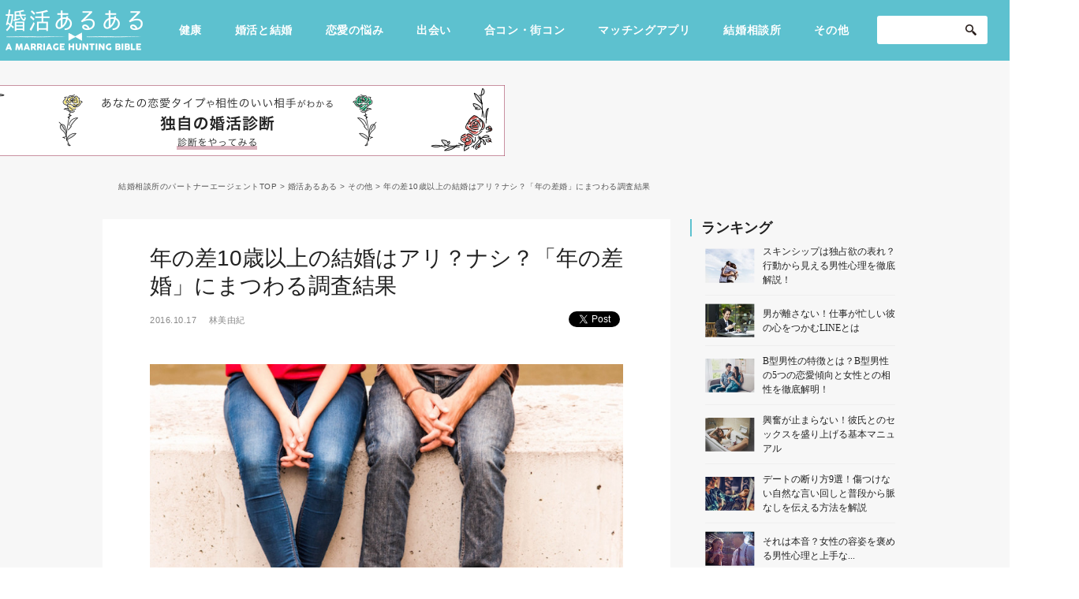

--- FILE ---
content_type: text/html; charset=UTF-8
request_url: https://www.p-a.jp/renaru/other/3264/
body_size: 108743
content:
<!DOCTYPE html>
<html dir="ltr" lang="ja"
	prefix="og: https://ogp.me/ns#" >

<head prefix="og: http://ogp.me/ns# fb: http://ogp.me/ns/fb# article: http://ogp.me/ns/article#">
<!-- adsense用 -->
<!-- ヘッダー用_<head>のすぐ下に設置してください -->
<script async src="https://securepubads.g.doubleclick.net/tag/js/gpt.js"></script>
<script>
  window.googletag = window.googletag || {cmd: []};
  googletag.cmd.push(function() {
    googletag.defineSlot('/9176203,22597248816/1776896', [[300, 250], [336, 280]], 'div-gpt-ad-1643692357466-0').defineSizeMapping(googletag.sizeMapping().addSize([360, 0], [336, 280]).addSize([320, 0], [300, 250]).build()).addService(googletag.pubads());
    googletag.defineSlot('/9176203,22597248816/1776897', [[300, 250], [336, 280]], 'div-gpt-ad-1643692460467-0').addService(googletag.pubads());
    googletag.defineSlot('/9176203,22597248816/1776898', [[336, 280], [300, 250]], 'div-gpt-ad-1643692567268-0').addService(googletag.pubads());
    googletag.defineSlot('/9176203,22597248816/1680566', [[300, 250], [336, 280]], 'div-gpt-ad-1577151076863-0').defineSizeMapping(googletag.sizeMapping().addSize([360, 0], [336, 280]).addSize([320, 0], [300, 250]).build()).addService(googletag.pubads());
    googletag.defineSlot('/9176203,22597248816/1680564', [[336, 280], [300, 250]], 'div-gpt-ad-1577151042742-0').defineSizeMapping(googletag.sizeMapping().addSize([360, 0], [336, 280]).addSize([320, 0], [300, 250]).build()).addService(googletag.pubads());
    googletag.defineSlot('/9176203,22597248816/1680574', [[1, 1], 'fluid'], 'div-gpt-ad-1577151250161-0').addService(googletag.pubads());
    googletag.defineSlot('/9176203,22597248816/1680573', ['fluid', [1, 1]], 'div-gpt-ad-1577151219720-0').addService(googletag.pubads());
    googletag.defineSlot('/9176203,22597248816/1680572', [[1, 1], 'fluid'], 'div-gpt-ad-1577151190027-0').addService(googletag.pubads());
    googletag.defineSlot('/9176203,22597248816/1680575', [[1, 1], 'fluid'], 'div-gpt-ad-1577151285259-0').addService(googletag.pubads());
    googletag.defineSlot('/9176203,22597248816/1680725', [[336, 280], [300, 250]], 'div-gpt-ad-1577152182017-0').addService(googletag.pubads());
    googletag.defineSlot('/9176203,22597248816/1680726', [[300, 250], [336, 280]], 'div-gpt-ad-1577152218872-0').addService(googletag.pubads());
    googletag.defineSlot('/9176203,22597248816/1680724', [728, 90], 'div-gpt-ad-1577152145918-0').addService(googletag.pubads());
    googletag.defineSlot('/9176203,22597248816/1680731', [[1, 1], 'fluid'], 'div-gpt-ad-1577152386275-0').addService(googletag.pubads());
    googletag.defineSlot('/9176203,22597248816/1680733', [[1, 1], 'fluid'], 'div-gpt-ad-1577152450952-0').addService(googletag.pubads());
    googletag.defineSlot('/9176203,22597248816/1680734', [[1, 1], 'fluid'], 'div-gpt-ad-1577152484199-0').addService(googletag.pubads());
    googletag.defineSlot('/9176203,22597248816/1680732', [[1, 1], 'fluid'], 'div-gpt-ad-1577152420000-0').addService(googletag.pubads());
    googletag.pubads().enableSingleRequest();
    googletag.pubads().collapseEmptyDivs(); //空のdivを閉じる
    googletag.enableServices();
  });
</script>
<!-- adsenseここまで -->
  <meta charset="UTF-8" />
  <meta http-equiv="X-UA-Compatible" content="IE=edge,chrome=1">
  <meta name="viewport" content="width=device-width, initial-scale=1.0, minimum-scale=1.0">

  
  

  <link rel="profile" href="http://gmpg.org/xfn/11" />
  <link rel="shortcut icon" href="https://www.renaru.jp/wp-content/themes/customize/assets/img/common/fav.png" />
  <link rel="apple-touch-icon" size="152x152" href="https://www.renaru.jp/wp-content/themes/customize/assets/img/common/webclip.png">
  <link rel="stylesheet" type="text/css" media="all" href="https://www.renaru.jp/wp-content/themes/customize/style.css" />

      <link rel="stylesheet" type="text/css" media="all" href="https://www.renaru.jp/wp-content/themes/customize/css/sidebar.css" />
        <link rel="stylesheet" type="text/css" media="all" href="https://www.renaru.jp/wp-content/themes/customize/css/single.css" />
    <link rel="stylesheet" href="https://www.renaru.jp/wp-content/themes/customize/assets/css/app.css">

  <script type="text/javascript">
    (function() {
      var tagjs = document.createElement("script");
      var s = document.getElementsByTagName("script")[0];
      tagjs.async = true;
      tagjs.src = "//s.yjtag.jp/tag.js#site=vAUiSFm";
      s.parentNode.insertBefore(tagjs, s);
    }());
  </script>
  <noscript>
    <iframe src="//b.yjtag.jp/iframe?c=vAUiSFm" width="1" height="1" frameborder="0" scrolling="no" marginheight="0" marginwidth="0"></iframe>
  </noscript>

  <!-- Google Tag Manager -->
  <script>
    (function(w, d, s, l, i) {
      w[l] = w[l] || [];
      w[l].push({
        'gtm.start': new Date().getTime(),
        event: 'gtm.js'
      });
      var f = d.getElementsByTagName(s)[0],
        j = d.createElement(s),
        dl = l != 'dataLayer' ? '&l=' + l : '';
      j.async = true;
      j.src =
        'https://www.googletagmanager.com/gtm.js?id=' + i + dl;
      f.parentNode.insertBefore(j, f);
    })(window, document, 'script', 'dataLayer', 'GTM-MZMQXWX');
  </script>
  <!-- End Google Tag Manager -->

  
		<!-- All in One SEO 4.2.6.1 - aioseo.com -->
		<title>年の差10歳以上の結婚はアリ？ナシ？「年の差婚」にまつわる調査結果 - 婚活あるある</title>
		<meta name="description" content="結婚するなら、何歳くらい年上の人が、または年下の人がいいですか？ 年上のパートナーにたっぷり甘えたい。 年下の" />
		<meta name="robots" content="max-image-preview:large" />
		<link rel="canonical" href="https://www.p-a.jp/renaru/other/3264/" />
		<meta name="generator" content="All in One SEO (AIOSEO) 4.2.6.1 " />
		<meta property="og:locale" content="ja_JP" />
		<meta property="og:site_name" content="婚活あるある - 理想の結婚に役立つ情報をお届けする恋愛・結婚メディア" />
		<meta property="og:type" content="article" />
		<meta property="og:title" content="年の差10歳以上の結婚はアリ？ナシ？「年の差婚」にまつわる調査結果 - 婚活あるある" />
		<meta property="og:description" content="結婚するなら、何歳くらい年上の人が、または年下の人がいいですか？ 年上のパートナーにたっぷり甘えたい。 年下の" />
		<meta property="og:url" content="https://www.p-a.jp/renaru/other/3264/" />
		<meta property="article:published_time" content="2016-10-17T01:00:28+00:00" />
		<meta property="article:modified_time" content="2019-11-28T08:57:08+00:00" />
		<meta name="twitter:card" content="summary" />
		<meta name="twitter:title" content="年の差10歳以上の結婚はアリ？ナシ？「年の差婚」にまつわる調査結果 - 婚活あるある" />
		<meta name="twitter:description" content="結婚するなら、何歳くらい年上の人が、または年下の人がいいですか？ 年上のパートナーにたっぷり甘えたい。 年下の" />
		<script type="application/ld+json" class="aioseo-schema">
			{"@context":"https:\/\/schema.org","@graph":[{"@type":"BlogPosting","@id":"https:\/\/www.p-a.jp\/renaru\/other\/3264\/#blogposting","name":"\u5e74\u306e\u5dee10\u6b73\u4ee5\u4e0a\u306e\u7d50\u5a5a\u306f\u30a2\u30ea\uff1f\u30ca\u30b7\uff1f\u300c\u5e74\u306e\u5dee\u5a5a\u300d\u306b\u307e\u3064\u308f\u308b\u8abf\u67fb\u7d50\u679c - \u5a5a\u6d3b\u3042\u308b\u3042\u308b","headline":"\u5e74\u306e\u5dee10\u6b73\u4ee5\u4e0a\u306e\u7d50\u5a5a\u306f\u30a2\u30ea\uff1f\u30ca\u30b7\uff1f\u300c\u5e74\u306e\u5dee\u5a5a\u300d\u306b\u307e\u3064\u308f\u308b\u8abf\u67fb\u7d50\u679c","author":{"@id":"https:\/\/www.p-a.jp\/renaru\/author\/001\/#author"},"publisher":{"@id":"https:\/\/www.p-a.jp\/renaru\/#organization"},"image":{"@type":"ImageObject","url":"https:\/\/www.renaru.jp\/wp-content\/uploads\/2016\/09\/3264-01.jpg","width":745,"height":507,"caption":"\u5e74\u306e\u5dee10\u6b73\u4ee5\u4e0a\u3063\u3066\u30a2\u30ea\uff1f\u30ca\u30b7\uff1f\u300c\u5e74\u306e\u5dee\u5a5a\u300d\u306b\u5bfe\u3059\u308b\u306e\u8abf\u67fb\u7d50\u679c"},"datePublished":"2016-10-17T01:00:28+09:00","dateModified":"2016-10-17T01:00:28+09:00","inLanguage":"ja","mainEntityOfPage":{"@id":"https:\/\/www.p-a.jp\/renaru\/other\/3264\/#webpage"},"isPartOf":{"@id":"https:\/\/www.p-a.jp\/renaru\/other\/3264\/#webpage"},"articleSection":"\u305d\u306e\u4ed6, \u7537\u6027, \u5e74\u4e0a, \u5e74\u4e0b, \u5a5a\u6d3b, \u7d50\u5a5a, \u8abf\u67fb, \u604b\u611b, \u5973\u6027, \u30d4\u30c3\u30af\u30a2\u30c3\u30d7\u8a18\u4e8b, \u30b9\u30da\u30b7\u30e3\u30eb\u8a18\u4e8b"},{"@type":"BreadcrumbList","@id":"https:\/\/www.p-a.jp\/renaru\/other\/3264\/#breadcrumblist","itemListElement":[{"@type":"ListItem","@id":"https:\/\/www.p-a.jp\/renaru\/#listItem","position":1,"item":{"@type":"WebPage","@id":"https:\/\/www.p-a.jp\/renaru\/","name":"\u30db\u30fc\u30e0","description":"\u7406\u60f3\u306e\u7d50\u5a5a\u306b\u5f79\u7acb\u3064\u60c5\u5831\u3092\u304a\u5c4a\u3051\u3059\u308b\u604b\u611b\u30fb\u7d50\u5a5a\u30e1\u30c7\u30a3\u30a2","url":"https:\/\/www.p-a.jp\/renaru\/"},"nextItem":"https:\/\/www.p-a.jp\/renaru\/other\/#listItem"},{"@type":"ListItem","@id":"https:\/\/www.p-a.jp\/renaru\/other\/#listItem","position":2,"item":{"@type":"WebPage","@id":"https:\/\/www.p-a.jp\/renaru\/other\/","name":"\u305d\u306e\u4ed6","description":"\u7d50\u5a5a\u3059\u308b\u306a\u3089\u3001\u4f55\u6b73\u304f\u3089\u3044\u5e74\u4e0a\u306e\u4eba\u304c\u3001\u307e\u305f\u306f\u5e74\u4e0b\u306e\u4eba\u304c\u3044\u3044\u3067\u3059\u304b\uff1f \u5e74\u4e0a\u306e\u30d1\u30fc\u30c8\u30ca\u30fc\u306b\u305f\u3063\u3077\u308a\u7518\u3048\u305f\u3044\u3002 \u5e74\u4e0b\u306e","url":"https:\/\/www.p-a.jp\/renaru\/other\/"},"previousItem":"https:\/\/www.p-a.jp\/renaru\/#listItem"}]},{"@type":"Organization","@id":"https:\/\/www.p-a.jp\/renaru\/#organization","name":"\u5a5a\u6d3b\u3042\u308b\u3042\u308b","url":"https:\/\/www.p-a.jp\/renaru\/"},{"@type":"WebPage","@id":"https:\/\/www.p-a.jp\/renaru\/other\/3264\/#webpage","url":"https:\/\/www.p-a.jp\/renaru\/other\/3264\/","name":"\u5e74\u306e\u5dee10\u6b73\u4ee5\u4e0a\u306e\u7d50\u5a5a\u306f\u30a2\u30ea\uff1f\u30ca\u30b7\uff1f\u300c\u5e74\u306e\u5dee\u5a5a\u300d\u306b\u307e\u3064\u308f\u308b\u8abf\u67fb\u7d50\u679c - \u5a5a\u6d3b\u3042\u308b\u3042\u308b","description":"\u7d50\u5a5a\u3059\u308b\u306a\u3089\u3001\u4f55\u6b73\u304f\u3089\u3044\u5e74\u4e0a\u306e\u4eba\u304c\u3001\u307e\u305f\u306f\u5e74\u4e0b\u306e\u4eba\u304c\u3044\u3044\u3067\u3059\u304b\uff1f \u5e74\u4e0a\u306e\u30d1\u30fc\u30c8\u30ca\u30fc\u306b\u305f\u3063\u3077\u308a\u7518\u3048\u305f\u3044\u3002 \u5e74\u4e0b\u306e","inLanguage":"ja","isPartOf":{"@id":"https:\/\/www.p-a.jp\/renaru\/#website"},"breadcrumb":{"@id":"https:\/\/www.p-a.jp\/renaru\/other\/3264\/#breadcrumblist"},"author":"https:\/\/www.p-a.jp\/renaru\/author\/001\/#author","creator":"https:\/\/www.p-a.jp\/renaru\/author\/001\/#author","image":{"@type":"ImageObject","url":"https:\/\/www.renaru.jp\/wp-content\/uploads\/2016\/09\/3264-01.jpg","@id":"https:\/\/www.p-a.jp\/renaru\/#mainImage","width":745,"height":507,"caption":"\u5e74\u306e\u5dee10\u6b73\u4ee5\u4e0a\u3063\u3066\u30a2\u30ea\uff1f\u30ca\u30b7\uff1f\u300c\u5e74\u306e\u5dee\u5a5a\u300d\u306b\u5bfe\u3059\u308b\u306e\u8abf\u67fb\u7d50\u679c"},"primaryImageOfPage":{"@id":"https:\/\/www.p-a.jp\/renaru\/other\/3264\/#mainImage"},"datePublished":"2016-10-17T01:00:28+09:00","dateModified":"2019-11-28T08:57:08+09:00"},{"@type":"WebSite","@id":"https:\/\/www.p-a.jp\/renaru\/#website","url":"https:\/\/www.p-a.jp\/renaru\/","name":"\u5a5a\u6d3b\u3042\u308b\u3042\u308b","description":"\u7406\u60f3\u306e\u7d50\u5a5a\u306b\u5f79\u7acb\u3064\u60c5\u5831\u3092\u304a\u5c4a\u3051\u3059\u308b\u604b\u611b\u30fb\u7d50\u5a5a\u30e1\u30c7\u30a3\u30a2","inLanguage":"ja","publisher":{"@id":"https:\/\/www.p-a.jp\/renaru\/#organization"}}]}
		</script>
		<!-- All in One SEO -->

<link rel='dns-prefetch' href='//www.renaru.jp' />
<link rel='stylesheet' id='wp-block-library-css' href='https://www.renaru.jp/wp-includes/css/dist/block-library/style.min.css?ver=6.1.9' type='text/css' media='all' />
<link rel='stylesheet' id='classic-theme-styles-css' href='https://www.renaru.jp/wp-includes/css/classic-themes.min.css?ver=1' type='text/css' media='all' />
<style id='global-styles-inline-css' type='text/css'>
body{--wp--preset--color--black: #000000;--wp--preset--color--cyan-bluish-gray: #abb8c3;--wp--preset--color--white: #ffffff;--wp--preset--color--pale-pink: #f78da7;--wp--preset--color--vivid-red: #cf2e2e;--wp--preset--color--luminous-vivid-orange: #ff6900;--wp--preset--color--luminous-vivid-amber: #fcb900;--wp--preset--color--light-green-cyan: #7bdcb5;--wp--preset--color--vivid-green-cyan: #00d084;--wp--preset--color--pale-cyan-blue: #8ed1fc;--wp--preset--color--vivid-cyan-blue: #0693e3;--wp--preset--color--vivid-purple: #9b51e0;--wp--preset--gradient--vivid-cyan-blue-to-vivid-purple: linear-gradient(135deg,rgba(6,147,227,1) 0%,rgb(155,81,224) 100%);--wp--preset--gradient--light-green-cyan-to-vivid-green-cyan: linear-gradient(135deg,rgb(122,220,180) 0%,rgb(0,208,130) 100%);--wp--preset--gradient--luminous-vivid-amber-to-luminous-vivid-orange: linear-gradient(135deg,rgba(252,185,0,1) 0%,rgba(255,105,0,1) 100%);--wp--preset--gradient--luminous-vivid-orange-to-vivid-red: linear-gradient(135deg,rgba(255,105,0,1) 0%,rgb(207,46,46) 100%);--wp--preset--gradient--very-light-gray-to-cyan-bluish-gray: linear-gradient(135deg,rgb(238,238,238) 0%,rgb(169,184,195) 100%);--wp--preset--gradient--cool-to-warm-spectrum: linear-gradient(135deg,rgb(74,234,220) 0%,rgb(151,120,209) 20%,rgb(207,42,186) 40%,rgb(238,44,130) 60%,rgb(251,105,98) 80%,rgb(254,248,76) 100%);--wp--preset--gradient--blush-light-purple: linear-gradient(135deg,rgb(255,206,236) 0%,rgb(152,150,240) 100%);--wp--preset--gradient--blush-bordeaux: linear-gradient(135deg,rgb(254,205,165) 0%,rgb(254,45,45) 50%,rgb(107,0,62) 100%);--wp--preset--gradient--luminous-dusk: linear-gradient(135deg,rgb(255,203,112) 0%,rgb(199,81,192) 50%,rgb(65,88,208) 100%);--wp--preset--gradient--pale-ocean: linear-gradient(135deg,rgb(255,245,203) 0%,rgb(182,227,212) 50%,rgb(51,167,181) 100%);--wp--preset--gradient--electric-grass: linear-gradient(135deg,rgb(202,248,128) 0%,rgb(113,206,126) 100%);--wp--preset--gradient--midnight: linear-gradient(135deg,rgb(2,3,129) 0%,rgb(40,116,252) 100%);--wp--preset--duotone--dark-grayscale: url('#wp-duotone-dark-grayscale');--wp--preset--duotone--grayscale: url('#wp-duotone-grayscale');--wp--preset--duotone--purple-yellow: url('#wp-duotone-purple-yellow');--wp--preset--duotone--blue-red: url('#wp-duotone-blue-red');--wp--preset--duotone--midnight: url('#wp-duotone-midnight');--wp--preset--duotone--magenta-yellow: url('#wp-duotone-magenta-yellow');--wp--preset--duotone--purple-green: url('#wp-duotone-purple-green');--wp--preset--duotone--blue-orange: url('#wp-duotone-blue-orange');--wp--preset--font-size--small: 13px;--wp--preset--font-size--medium: 20px;--wp--preset--font-size--large: 36px;--wp--preset--font-size--x-large: 42px;--wp--preset--spacing--20: 0.44rem;--wp--preset--spacing--30: 0.67rem;--wp--preset--spacing--40: 1rem;--wp--preset--spacing--50: 1.5rem;--wp--preset--spacing--60: 2.25rem;--wp--preset--spacing--70: 3.38rem;--wp--preset--spacing--80: 5.06rem;}:where(.is-layout-flex){gap: 0.5em;}body .is-layout-flow > .alignleft{float: left;margin-inline-start: 0;margin-inline-end: 2em;}body .is-layout-flow > .alignright{float: right;margin-inline-start: 2em;margin-inline-end: 0;}body .is-layout-flow > .aligncenter{margin-left: auto !important;margin-right: auto !important;}body .is-layout-constrained > .alignleft{float: left;margin-inline-start: 0;margin-inline-end: 2em;}body .is-layout-constrained > .alignright{float: right;margin-inline-start: 2em;margin-inline-end: 0;}body .is-layout-constrained > .aligncenter{margin-left: auto !important;margin-right: auto !important;}body .is-layout-constrained > :where(:not(.alignleft):not(.alignright):not(.alignfull)){max-width: var(--wp--style--global--content-size);margin-left: auto !important;margin-right: auto !important;}body .is-layout-constrained > .alignwide{max-width: var(--wp--style--global--wide-size);}body .is-layout-flex{display: flex;}body .is-layout-flex{flex-wrap: wrap;align-items: center;}body .is-layout-flex > *{margin: 0;}:where(.wp-block-columns.is-layout-flex){gap: 2em;}.has-black-color{color: var(--wp--preset--color--black) !important;}.has-cyan-bluish-gray-color{color: var(--wp--preset--color--cyan-bluish-gray) !important;}.has-white-color{color: var(--wp--preset--color--white) !important;}.has-pale-pink-color{color: var(--wp--preset--color--pale-pink) !important;}.has-vivid-red-color{color: var(--wp--preset--color--vivid-red) !important;}.has-luminous-vivid-orange-color{color: var(--wp--preset--color--luminous-vivid-orange) !important;}.has-luminous-vivid-amber-color{color: var(--wp--preset--color--luminous-vivid-amber) !important;}.has-light-green-cyan-color{color: var(--wp--preset--color--light-green-cyan) !important;}.has-vivid-green-cyan-color{color: var(--wp--preset--color--vivid-green-cyan) !important;}.has-pale-cyan-blue-color{color: var(--wp--preset--color--pale-cyan-blue) !important;}.has-vivid-cyan-blue-color{color: var(--wp--preset--color--vivid-cyan-blue) !important;}.has-vivid-purple-color{color: var(--wp--preset--color--vivid-purple) !important;}.has-black-background-color{background-color: var(--wp--preset--color--black) !important;}.has-cyan-bluish-gray-background-color{background-color: var(--wp--preset--color--cyan-bluish-gray) !important;}.has-white-background-color{background-color: var(--wp--preset--color--white) !important;}.has-pale-pink-background-color{background-color: var(--wp--preset--color--pale-pink) !important;}.has-vivid-red-background-color{background-color: var(--wp--preset--color--vivid-red) !important;}.has-luminous-vivid-orange-background-color{background-color: var(--wp--preset--color--luminous-vivid-orange) !important;}.has-luminous-vivid-amber-background-color{background-color: var(--wp--preset--color--luminous-vivid-amber) !important;}.has-light-green-cyan-background-color{background-color: var(--wp--preset--color--light-green-cyan) !important;}.has-vivid-green-cyan-background-color{background-color: var(--wp--preset--color--vivid-green-cyan) !important;}.has-pale-cyan-blue-background-color{background-color: var(--wp--preset--color--pale-cyan-blue) !important;}.has-vivid-cyan-blue-background-color{background-color: var(--wp--preset--color--vivid-cyan-blue) !important;}.has-vivid-purple-background-color{background-color: var(--wp--preset--color--vivid-purple) !important;}.has-black-border-color{border-color: var(--wp--preset--color--black) !important;}.has-cyan-bluish-gray-border-color{border-color: var(--wp--preset--color--cyan-bluish-gray) !important;}.has-white-border-color{border-color: var(--wp--preset--color--white) !important;}.has-pale-pink-border-color{border-color: var(--wp--preset--color--pale-pink) !important;}.has-vivid-red-border-color{border-color: var(--wp--preset--color--vivid-red) !important;}.has-luminous-vivid-orange-border-color{border-color: var(--wp--preset--color--luminous-vivid-orange) !important;}.has-luminous-vivid-amber-border-color{border-color: var(--wp--preset--color--luminous-vivid-amber) !important;}.has-light-green-cyan-border-color{border-color: var(--wp--preset--color--light-green-cyan) !important;}.has-vivid-green-cyan-border-color{border-color: var(--wp--preset--color--vivid-green-cyan) !important;}.has-pale-cyan-blue-border-color{border-color: var(--wp--preset--color--pale-cyan-blue) !important;}.has-vivid-cyan-blue-border-color{border-color: var(--wp--preset--color--vivid-cyan-blue) !important;}.has-vivid-purple-border-color{border-color: var(--wp--preset--color--vivid-purple) !important;}.has-vivid-cyan-blue-to-vivid-purple-gradient-background{background: var(--wp--preset--gradient--vivid-cyan-blue-to-vivid-purple) !important;}.has-light-green-cyan-to-vivid-green-cyan-gradient-background{background: var(--wp--preset--gradient--light-green-cyan-to-vivid-green-cyan) !important;}.has-luminous-vivid-amber-to-luminous-vivid-orange-gradient-background{background: var(--wp--preset--gradient--luminous-vivid-amber-to-luminous-vivid-orange) !important;}.has-luminous-vivid-orange-to-vivid-red-gradient-background{background: var(--wp--preset--gradient--luminous-vivid-orange-to-vivid-red) !important;}.has-very-light-gray-to-cyan-bluish-gray-gradient-background{background: var(--wp--preset--gradient--very-light-gray-to-cyan-bluish-gray) !important;}.has-cool-to-warm-spectrum-gradient-background{background: var(--wp--preset--gradient--cool-to-warm-spectrum) !important;}.has-blush-light-purple-gradient-background{background: var(--wp--preset--gradient--blush-light-purple) !important;}.has-blush-bordeaux-gradient-background{background: var(--wp--preset--gradient--blush-bordeaux) !important;}.has-luminous-dusk-gradient-background{background: var(--wp--preset--gradient--luminous-dusk) !important;}.has-pale-ocean-gradient-background{background: var(--wp--preset--gradient--pale-ocean) !important;}.has-electric-grass-gradient-background{background: var(--wp--preset--gradient--electric-grass) !important;}.has-midnight-gradient-background{background: var(--wp--preset--gradient--midnight) !important;}.has-small-font-size{font-size: var(--wp--preset--font-size--small) !important;}.has-medium-font-size{font-size: var(--wp--preset--font-size--medium) !important;}.has-large-font-size{font-size: var(--wp--preset--font-size--large) !important;}.has-x-large-font-size{font-size: var(--wp--preset--font-size--x-large) !important;}
.wp-block-navigation a:where(:not(.wp-element-button)){color: inherit;}
:where(.wp-block-columns.is-layout-flex){gap: 2em;}
.wp-block-pullquote{font-size: 1.5em;line-height: 1.6;}
</style>
<link rel='stylesheet' id='wpt-twitter-feed-css' href='https://www.renaru.jp/wp-content/plugins/wp-to-twitter/css/twitter-feed.css?ver=6.1.9' type='text/css' media='all' />
<link rel='stylesheet' id='ez-icomoon-css' href='https://www.renaru.jp/wp-content/plugins/easy-table-of-contents/vendor/icomoon/style.min.css?ver=1.7' type='text/css' media='all' />
<link rel='stylesheet' id='ez-toc-css' href='https://www.renaru.jp/wp-content/plugins/easy-table-of-contents/assets/css/screen.min.css?ver=1.7' type='text/css' media='all' />
<style id='ez-toc-inline-css' type='text/css'>
div#ez-toc-container p.ez-toc-title {font-size: 120%;}div#ez-toc-container p.ez-toc-title {font-weight: 500;}div#ez-toc-container ul li {font-size: 16px;}div#ez-toc-container {width: 100%;}
</style>
<link rel='stylesheet' id='ligature-symbols-css' href='https://www.renaru.jp/wp-content/plugins/gianism/assets/compass/stylesheets/lsf.css?ver=2.11' type='text/css' media='all' />
<link rel='stylesheet' id='wp_gianism-css' href='https://www.renaru.jp/wp-content/plugins/gianism/assets/compass/stylesheets/gianism-style.css?ver=2.2.7' type='text/css' media='all' />
<link rel='stylesheet' id='bloom-style-css' href='https://www.renaru.jp/wp-content/themes/customize/style.css?ver=6.1.9' type='text/css' media='all' />
<link rel='stylesheet' id='bloom-slick-css' href='https://www.renaru.jp/wp-content/themes/customize/assets/lib/css/slick.min.css?ver=6.1.9' type='text/css' media='all' />
<link rel='stylesheet' id='wfsmart-css' href='https://www.renaru.jp/wp-content/plugins/wf-smart/wfsmart/fgsmart.css?ver4_0_0&#038;ver=6.1.9' type='text/css' media='all' />
<link rel='stylesheet' id='addtoany-css' href='https://www.renaru.jp/wp-content/plugins/add-to-any/addtoany.min.css?ver=1.15' type='text/css' media='all' />

<script>
if (document.location.protocol != "https:") {
    document.location = document.URL.replace(/^http:/i, "https:");
}
</script>
<script type='text/javascript' src='https://www.renaru.jp/wp-includes/js/jquery/jquery.min.js?ver=3.6.1' id='jquery-core-js'></script>
<script type='text/javascript' src='https://www.renaru.jp/wp-includes/js/jquery/jquery-migrate.min.js?ver=3.3.2' id='jquery-migrate-js'></script>
<script type='text/javascript' src='https://www.renaru.jp/wp-content/plugins/add-to-any/addtoany.min.js?ver=1.1' id='addtoany-js'></script>
<link rel="https://api.w.org/" href="https://www.p-a.jp/renaru/wp-json/" /><link rel="alternate" type="application/json" href="https://www.p-a.jp/renaru/wp-json/wp/v2/posts/3264" /><link rel="EditURI" type="application/rsd+xml" title="RSD" href="https://www.renaru.jp/xmlrpc.php?rsd" />
<link rel="wlwmanifest" type="application/wlwmanifest+xml" href="https://www.renaru.jp/wp-includes/wlwmanifest.xml" />
<meta name="generator" content="WordPress 6.1.9" />
<link rel='shortlink' href='https://www.p-a.jp/renaru/?p=3264' />
<link rel="alternate" type="application/json+oembed" href="https://www.p-a.jp/renaru/wp-json/oembed/1.0/embed?url=https%3A%2F%2Fwww.p-a.jp%2Frenaru%2Fother%2F3264%2F" />
<link rel="alternate" type="text/xml+oembed" href="https://www.p-a.jp/renaru/wp-json/oembed/1.0/embed?url=https%3A%2F%2Fwww.p-a.jp%2Frenaru%2Fother%2F3264%2F&#038;format=xml" />

<script data-cfasync="false">
window.a2a_config=window.a2a_config||{};a2a_config.callbacks=[];a2a_config.overlays=[];a2a_config.templates={};a2a_localize = {
	Share: "共有",
	Save: "ブックマーク",
	Subscribe: "購読",
	Email: "メール",
	Bookmark: "ブックマーク",
	ShowAll: "すべて表示する",
	ShowLess: "小さく表示する",
	FindServices: "サービスを探す",
	FindAnyServiceToAddTo: "追加するサービスを今すぐ探す",
	PoweredBy: "Powered by",
	ShareViaEmail: "メールでシェアする",
	SubscribeViaEmail: "メールで購読する",
	BookmarkInYourBrowser: "ブラウザにブックマーク",
	BookmarkInstructions: "このページをブックマークするには、 Ctrl+D または \u2318+D を押下。",
	AddToYourFavorites: "お気に入りに追加",
	SendFromWebOrProgram: "任意のメールアドレスまたはメールプログラムから送信",
	EmailProgram: "メールプログラム",
	More: "詳細&#8230;",
	ThanksForSharing: "共有ありがとうございます !",
	ThanksForFollowing: "フォローありがとうございます !"
};

(function(d,s,a,b){a=d.createElement(s);b=d.getElementsByTagName(s)[0];a.async=1;a.src="https://static.addtoany.com/menu/page.js";b.parentNode.insertBefore(a,b);})(document,"script");
</script>
				<!-- WordPress Popular Posts v3.3.3 -->
				<script type="text/javascript">//<![CDATA[

					var sampling_active = 0;
					var sampling_rate   = 100;
					var do_request = false;

					if ( !sampling_active ) {
						do_request = true;
					} else {
						var num = Math.floor(Math.random() * sampling_rate) + 1;
						do_request = ( 1 === num );
					}

					if ( do_request ) {

						// Create XMLHttpRequest object and set variables
						var xhr = ( window.XMLHttpRequest )
						  ? new XMLHttpRequest()
						  : new ActiveXObject( "Microsoft.XMLHTTP" ),
						url = 'https://www.renaru.jp/wp-admin/admin-ajax.php',
						params = 'action=update_views_ajax&token=ba719a60b2&wpp_id=3264';
						// Set request method and target URL
						xhr.open( "POST", url, true );
						// Set request header
						xhr.setRequestHeader( "Content-type", "application/x-www-form-urlencoded" );
						// Hook into onreadystatechange
						xhr.onreadystatechange = function() {
							if ( 4 === xhr.readyState && 200 === xhr.status ) {
								if ( window.console && window.console.log ) {
									window.console.log( xhr.responseText );
								}
							}
						};
						// Send request
						xhr.send( params );

					}

				//]]></script>
				<!-- End WordPress Popular Posts v3.3.3 -->
				<style type="text/css">

</style>
<noscript><style>.lazyload[data-src]{display:none !important;}</style></noscript><style>.lazyload{background-image:none !important;}.lazyload:before{background-image:none !important;}</style><!-- ## NXS/OG ## --><!-- ## NXSOGTAGS ## --><!-- ## NXS/OG ## -->
  
  <!-- Search Console Tag-->
  <meta name="google-site-verification" content="3rm-8xVugB9HoRh9k_wVtY5z-mCgyvV8lbt1jz8PhZY" />
</head>

<body class="post-template-default single single-post postid-3264 single-format-standard">
<script data-cfasync="false" data-no-defer="1">var ewww_webp_supported=false;</script>
  <!-- Google Tag Manager (noscript) -->
  <noscript><iframe src="https://www.googletagmanager.com/ns.html?id=GTM-MZMQXWX" height="0" width="0" style="display:none;visibility:hidden"></iframe></noscript>
  <!-- End Google Tag Manager (noscript) -->
  <!-- facebook -->
  <script>
    window.fbAsyncInit = function() {
      FB.init({
        appId: '840294966098157',
        xfbml: true,
        version: 'v2.5'
      });
    };

    (function(d, s, id) {
      var js, fjs = d.getElementsByTagName(s)[0];
      if (d.getElementById(id)) {
        return;
      }
      js = d.createElement(s);
      js.id = id;
      js.src = "//connect.facebook.net/en_US/sdk.js";
      fjs.parentNode.insertBefore(js, fjs);
    }(document, 'script', 'facebook-jssdk'));
  </script>


      <div class="l-wrapper is_single">
    
      <header class="l-header">
  <div class="l-header-inner">
    <div class="l-header-middle">
      <div class="c-header-logo">
        <a href="/renaru/">
          <img src="[data-uri]" alt="" data-src="https://www.renaru.jp/wp-content/themes/customize/assets/img/common/logo.png" decoding="async" class="lazyload"><noscript><img src="https://www.renaru.jp/wp-content/themes/customize/assets/img/common/logo.png" alt="" data-eio="l"></noscript>
        </a>
      </div>
      <!-- 大カテゴリのループ -->
      <ul class="c-header_categories__pc">
        <li class="c-header_categories-list"><a href="https://www.p-a.jp/renaru/%e5%81%a5%e5%ba%b7/">健康</a> </li> <li class="c-header_categories-list"><a href="https://www.p-a.jp/renaru/marriage/">婚活と結婚</a> </li> <li class="c-header_categories-list"><a href="https://www.p-a.jp/renaru/trouble/">恋愛の悩み</a> </li> <li class="c-header_categories-list"><a href="https://www.p-a.jp/renaru/meeting/">出会い</a> </li> <li class="c-header_categories-list"><a href="https://www.p-a.jp/renaru/party/">合コン・街コン</a> </li> <li class="c-header_categories-list"><a href="https://www.p-a.jp/renaru/matching/">マッチングアプリ</a> </li> <li class="c-header_categories-list"><a href="https://www.p-a.jp/renaru/kekkonsoudanjo/">結婚相談所</a> </li>         <li class="c-header_categories-list__other">
          <p class="c-header_categories-list">
            <a href="/renaru/other/">その他</a>
          </p>
          <div class="c-header_categories-otherWrap">
            <ul class="c-header_categories-other">
              <li class="c-header_categories-other__items"><a class="c-header_categories-other__links" href="https://www.p-a.jp/renaru/other/">その他</a> </li> <li class="c-header_categories-other__items"><a class="c-header_categories-other__links" href="https://www.p-a.jp/renaru/heartbeat/">ドキドキ</a> </li> <li class="c-header_categories-other__items"><a class="c-header_categories-other__links" href="https://www.p-a.jp/renaru/job/">仕事とキャリア</a> </li> <li class="c-header_categories-other__items"><a class="c-header_categories-other__links" href="https://www.p-a.jp/renaru/special/">特集</a> </li> <li class="c-header_categories-other__items"><a class="c-header_categories-other__links" href="https://www.p-a.jp/renaru/fortune/">占い・診断</a> </li> <li class="c-header_categories-other__items"><a class="c-header_categories-other__links" href="https://www.p-a.jp/renaru/beauty/">ファッション・美容</a> </li> <li class="c-header_categories-other__items"><a class="c-header_categories-other__links" href="https://www.p-a.jp/renaru/gourmet/">グルメ</a> </li> <li class="c-header_categories-other__items"><a class="c-header_categories-other__links" href="https://www.p-a.jp/renaru/hobby/">趣味・旅行</a> </li> <li class="c-header_categories-other__items"><a class="c-header_categories-other__links" href="https://www.p-a.jp/renaru/sex/">セックスライフ</a> </li> <li class="c-header_categories-other__items"><a class="c-header_categories-other__links" href="https://www.p-a.jp/renaru/stupid/">不倫・だめ男</a> </li> <li class="c-header_categories-other__items"><a class="c-header_categories-other__links" href="https://www.p-a.jp/renaru/impression/">感動</a> </li> <li class="c-header_categories-other__items"><a class="c-header_categories-other__links" href="https://www.p-a.jp/renaru/prescription/">心の処方箋</a> </li> <li class="c-header_categories-other__items"><a class="c-header_categories-other__links" href="https://www.p-a.jp/renaru/culture/">カルチャー・トレンド・芸能</a> </li>             </ul>
          </div>
        </li>
      </ul>
      <!-- 大カテゴリのループここまで -->
      <div class="c-header-search_formWrap__pc">
        <form role="search" method="get" id="searchform" class="c-header-search-form" action="https://www.p-a.jp/renaru/">
	<input class="c-header-search-field" type="text" value="" name="s" id="s" placeholder="" />
	<input class="c-header-search-submit" type="image" src="https://www.renaru.jp/wp-content/themes/customize/assets/img/common/ico_search.png" alt="送信" name="submit" />
</form>      </div>
      <div>
        <div class="c-header-left__sp">
          <div class="c-header-search_form__sp js-click-search_form">
            <img src="[data-uri]" alt="送信" data-src="https://www.renaru.jp/wp-content/themes/customize/assets/img/common/ico_search__sp.png" decoding="async" class="lazyload"><noscript><img src="https://www.renaru.jp/wp-content/themes/customize/assets/img/common/ico_search__sp.png" alt="送信" data-eio="l"></noscript>
          </div>
          <div class="c-header-ham js-click-hum">
            <span></span>
            <span></span>
            <span></span>
          </div>
        </div>
      </div>
    </div>
    <div class="c-header-search_formWrap__sp">
      <form role="search" method="get" id="searchform" class="c-header-search-form" action="https://www.p-a.jp/renaru/">
	<input class="c-header-search-field" type="text" value="" name="s" id="s" placeholder="" />
	<input class="c-header-search-submit" type="image" src="https://www.renaru.jp/wp-content/themes/customize/assets/img/common/ico_search.png" alt="送信" name="submit" />
</form>    </div>
    <!-- sp用 -->
    <ul class="c-header_categories__sp">
      <li class="c-header_categories-list"><a href="https://www.p-a.jp/renaru/%e5%81%a5%e5%ba%b7/">健康</a> </li> <li class="c-header_categories-list"><a href="https://www.p-a.jp/renaru/marriage/">婚活と結婚</a> </li> <li class="c-header_categories-list"><a href="https://www.p-a.jp/renaru/trouble/">恋愛の悩み</a> </li> <li class="c-header_categories-list"><a href="https://www.p-a.jp/renaru/meeting/">出会い</a> </li> <li class="c-header_categories-list"><a href="https://www.p-a.jp/renaru/party/">合コン・街コン</a> </li> <li class="c-header_categories-list"><a href="https://www.p-a.jp/renaru/matching/">マッチングアプリ</a> </li> <li class="c-header_categories-list"><a href="https://www.p-a.jp/renaru/kekkonsoudanjo/">結婚相談所</a> </li> <li class="c-header_categories-list"><a href="https://www.p-a.jp/renaru/experiences/">あるある</a> </li> <li class="c-header_categories-list"><a href="https://www.p-a.jp/renaru/other/">その他</a> </li> <li class="c-header_categories-list"><a href="https://www.p-a.jp/renaru/heartbeat/">ドキドキ</a> </li> <li class="c-header_categories-list"><a href="https://www.p-a.jp/renaru/job/">仕事とキャリア</a> </li> <li class="c-header_categories-list"><a href="https://www.p-a.jp/renaru/special/">特集</a> </li> <li class="c-header_categories-list"><a href="https://www.p-a.jp/renaru/fortune/">占い・診断</a> </li> <li class="c-header_categories-list"><a href="https://www.p-a.jp/renaru/beauty/">ファッション・美容</a> </li> <li class="c-header_categories-list"><a href="https://www.p-a.jp/renaru/gourmet/">グルメ</a> </li> <li class="c-header_categories-list"><a href="https://www.p-a.jp/renaru/hobby/">趣味・旅行</a> </li> <li class="c-header_categories-list"><a href="https://www.p-a.jp/renaru/sex/">セックスライフ</a> </li> <li class="c-header_categories-list"><a href="https://www.p-a.jp/renaru/stupid/">不倫・だめ男</a> </li> <li class="c-header_categories-list"><a href="https://www.p-a.jp/renaru/impression/">感動</a> </li> <li class="c-header_categories-list"><a href="https://www.p-a.jp/renaru/prescription/">心の処方箋</a> </li> <li class="c-header_categories-list"><a href="https://www.p-a.jp/renaru/culture/">カルチャー・トレンド・芸能</a> </li> <li class="c-header_categories-list"><a href="https://www.p-a.jp/renaru/surprise/">驚き</a> </li>     </ul>
    <!-- sp用ここまで -->
  </div>
</header>
<div class="l-global"><div class="l-single-wrap">
      <div class="c-analyze-banner">
      <a href="https://www.p-a.jp/renaru/shindan/konkatsu-shiko/"  target="_blank" rel="noopener">
        <img class="shindan_top lazyload" src="[data-uri]" alt="バナー" style="height:100%" data-img="twitter_pc" data-src="https://www.renaru.jp/wp-content/themes/customize/assets/img/home/random_banner/top_banner_pc_2.png" decoding="async"><noscript><img class="shindan_top" src="https://www.renaru.jp/wp-content/themes/customize/assets/img/home/random_banner/top_banner_pc_2.png" alt="バナー" style="height:100%" data-img="twitter_pc" data-eio="l"></noscript>
      </a>
    </div>
    
      <div class="c-single-crumbs">
    <div class="breadcrumbs c-single-crumbs_item" typeof="BreadcrumbList" vocab="http://schema.org/">
      <!-- Breadcrumb NavXT 5.3.1 -->
<a href="https://www.p-a.jp"><span>結婚相談所のパートナーエージェントTOP</span></a> &gt; <span property="itemListElement" typeof="ListItem"><a property="item" typeof="WebPage" title="Go to 婚活あるある." href="https://www.p-a.jp/renaru/" class="home"><span property="name">婚活あるある</span></a><meta property="position" content="1"></span> &gt; <span property="itemListElement" typeof="ListItem"><a property="item" typeof="WebPage" title="Go to the その他 category archives." href="https://www.p-a.jp/renaru/other/" class="taxonomy category"><span property="name">その他</span></a><meta property="position" content="2"></span> &gt; <span property="itemListElement" typeof="ListItem"><span property="name">年の差10歳以上の結婚はアリ？ナシ？「年の差婚」にまつわる調査結果</span><meta property="position" content="3"></span>    </div>
  </div>
  <div class="l-single-inner">
          <div class="p-single-left">
        <div class="c-single-article">
          <article id="post-3264" class="post-3264 post type-post status-publish format-standard has-post-thumbnail hentry category-other tag-16 tag-17 tag-18 tag-23 tag-32 tag-89 tag-8 tag-9 label-pickup label-special">
            <div class="single-wrap">
              <h1 class="c-single-ttl">年の差10歳以上の結婚はアリ？ナシ？「年の差婚」にまつわる調査結果</h1>
              <div class="c-single-info">
                <p class="c-single-info_date-author">2016.10.17<a href="https://www.p-a.jp/renaru/author/001/" title="林美由紀 の投稿" rel="author">林美由紀</a></p>
                <div class="c-single-info_sns"><div class="addtoany_shortcode"><div class="a2a_kit a2a_kit_size_32 addtoany_list" data-a2a-url="https://www.p-a.jp/renaru/other/3264/" data-a2a-title="年の差10歳以上の結婚はアリ？ナシ？「年の差婚」にまつわる調査結果"><a class="a2a_button_facebook_like addtoany_special_service" data-layout="button" data-href="https://www.p-a.jp/renaru/other/3264/"></a><a class="a2a_button_twitter_tweet addtoany_special_service" data-url="https://www.p-a.jp/renaru/other/3264/" data-text="年の差10歳以上の結婚はアリ？ナシ？「年の差婚」にまつわる調査結果"></a><a class="a2a_dd addtoany_share_save addtoany_share" href="https://www.addtoany.com/share"></a></div></div></div>
              </div>
              <div class="c-single__eye_chatch">
                <img src="https://www.renaru.jp/wp-content/themes/customize/scripts/timthumb.php?src=/wp-content/uploads/2016/09/3264-01.jpg&w=755&zc=1" />
              </div>

              <div class="c-single-content-Wrap">
                
                <p>結婚するなら、何歳くらい年上の人が、または年下の人がいいですか？</p>
<p>年上のパートナーにたっぷり甘えたい。<br />
年下のパートナーをやさしく包んであげたい。</p>
<p>理想のパートナーの年齢はそれぞれの価値観によって、異なるものですよね。</p>
<p>芸能界でも年の差カップルが話題になったりしていますが、実際にみなさんは「年の差婚」について、どのように考えているのでしょうか。婚活支援サービス<a href="http://www.p-a.jp" target="_blank" onclick="ga('send', 'event', 'linkclick', 'click', 'partner');" rel="noopener noreferrer">パートナーエージェント</a>が行ったアンケート調査結果から、ご紹介しましょう。</p>
<div class="c-adsense-wrap">
  <div class="c-pr-wrap">
    <div class="c-pr-heading"><span>PR</span>婚活あるある編集部からのおすすめ</div>
    <div class="c-pr-flex">
      <div class="c-pr-flex__content">
        <div class="c-pr-flex__content__main">
          <img class="ad_top_img lazyload" src="[data-uri]" alt="バナー" data-img="pr_thumb" data-src="https://www.renaru.jp/wp-content/themes/customize/assets/img/single/pr_thumb.png" decoding="async"><noscript><img class="ad_top_img" src="https://www.renaru.jp/wp-content/themes/customize/assets/img/single/pr_thumb.png" alt="バナー" data-img="pr_thumb" data-eio="l"></noscript>
        </div>
        <div class="c-pr-flex__content__link u-hidden-u-sp">
          <div class="c-pr-flex__content__link__heading">価値診断をする</div>
          <a class="c-pr-flex__content__link__button ad_tops" href="https://www.p-a.jp/sp/form/eq_ad/?cid=ow015&argument=wgvYBfWa&dmai=9750">EQ診断はこちら</a>
        </div>
      </div>
      <div class="c-pr-flex__content">
        <div class="c-pr-flex__content__main">
          <div class="c-pr-flex__content__main__heading">選ばれる3つの理由とは？</div>
          <dl class="c-pr-flex__content__main__heading__list">
            <dt>No.1</dt>
            <dd>独自の「婚活PDCA」で、高い確実性を実現</dd>
            <dt>No.2</dt>
            <dd>成婚率No.1だから出来る充実のサポート</dd>
            <dt>No.3</dt>
            <dd>出会いの幅が広い</dd>
          </dl>
        </div>
        <div class="c-pr-flex__content__link u-hidden-o-sp">
          <div class="c-pr-flex__content__link__heading">価値診断をする</div>
          <a class="c-pr-flex__content__link__button ad_tops" href="https://www.p-a.jp/sp/form/eq_ad/?cid=ow015&argument=wgvYBfWa&dmai=9750" target="_blank">EQ診断はこちら</a>
        </div>
        <div class="c-pr-flex__content__link">
          <div class="c-pr-flex__content__link__heading">婚活のプロに話を聞く</div>
          <a class="c-pr-flex__content__link__button u-hidden-u-sp ad_tops" href="https://reg18.smp.ne.jp/regist/is?SMPFORM=qapi-lcpfkf-aa4480a4f93fc17281269bddee0ce172&cid=ow001" target="_blank">無料来店相談はこちら</a>
          <a class="c-pr-flex__content__link__button u-hidden-o-sp ad_tops" href="https://reg18.smp.ne.jp/regist/is?SMPFORM=qapi-lctgne-16479b3e58350bb56311887a699191e7&cid=ow001" target="_blank">無料来店相談はこちら</a>
        </div>
      </div>
    </div>
  </div>
</div><div id="ez-toc-container" class="counter-hierarchy counter-numeric ez-toc-grey">
<div class="ez-toc-title-container">
<p class="ez-toc-title">目次</p>
<span class="ez-toc-title-toggle"></span></div>
<nav><ul class="ez-toc-list"><li><a href="#i" title="芸能界年の差婚カップルはこんなにいる！">芸能界年の差婚カップルはこんなにいる！</a></li><li><a href="#i-2" title="男女で違う、許容できる年の差">男女で違う、許容できる年の差</a></li><li><a href="#i-3" title="年の差を乗り越えても結婚したいと思える相手とは">年の差を乗り越えても結婚したいと思える相手とは</a></li></ul></nav></div>
<h2><span class="ez-toc-section" id="i">芸能界年の差婚カップルはこんなにいる！</span></h2>
<p>まずはじめに芸能界の年の差カップルを少しピックアップしてみましょう。<br />
<br />
<em><br />
漫画家の藤島康介さん（52）とコスプレイヤーの御伽ねこむさん（20）　<strong>32歳差</strong><br />
市村正親さん（56）と篠原涼子さん（32）　<strong>24歳差</strong><br />
石田純一さん（55）と東尾理子さん（33）　<strong>22歳差</strong><br />
藤本敏史さん（39）と木下優樹菜さん（22）　<strong>17歳差</strong><br />
EXILE・HIROさん（43）と上戸彩さん（27）　<strong>16歳差</strong><br />
山本耕史さん（38）と堀北真希さん（26） <strong>12歳差</strong><br />
<FONT size="1">※（）内の数字は結婚当時の年齢</FONT><br />
</em><br />
</br><br />
親子のような年の差のカップルもちらほら。芸能界においては、10歳～15歳差カップルは少なくないようです。もちろん、今回ご紹介した以外にもまだまだ年の差カップルはたくさんいます。</p>
<p>しかし、実際に婚活している男女は、何歳差までを許容範囲としているのでしょうか。</p>
<div class="c-adsense-wrap">
  <div>
    <a href="https://www.p-a.jp/sp/form/eq_ad/?cid=ow015&argument=wgvYBfWa&dmai=9750" target="_blank">
      <img class="ad_middle_eq-new lazyload" src="[data-uri]" alt="バナー" style="" onload="ga('send','event','banner','impression','middle');" data-img="eq-new_01" data-src="https://www.renaru.jp/wp-content/themes/customize/assets/img/single/adbanner/eq-new_01.jpg" decoding="async"><noscript><img class="ad_middle_eq-new" src="https://www.renaru.jp/wp-content/themes/customize/assets/img/single/adbanner/eq-new_01.jpg" alt="バナー" style="" onload="ga('send','event','banner','impression','middle');" data-img="eq-new_01" data-eio="l"></noscript>
    </a>
  </div>
</div><h2><span class="ez-toc-section" id="i-2">男女で違う、許容できる年の差</span></h2>
<p><em>Q.あなたが許容できる結婚相手との年齢差について教えてください。</em></p>
<p><img decoding="async" src="[data-uri]" alt="年の差10歳以上の結婚はアリ？ナシ？「年の差婚」にまつわる調査結果" width="745" height="373" class="alignnone size-full wp-image-3289 lazyload" data-src="https://www.renaru.jp/wp-content/uploads/2016/09/3264-02.jpg" /><noscript><img decoding="async" src="https://www.renaru.jp/wp-content/uploads/2016/09/3264-02.jpg" alt="年の差10歳以上の結婚はアリ？ナシ？「年の差婚」にまつわる調査結果" width="745" height="373" class="alignnone size-full wp-image-3289" data-eio="l" /></noscript></p>
<p><img decoding="async" src="[data-uri]" alt="年の差10歳以上の結婚はアリ？ナシ？「年の差婚」にまつわる調査結果" width="745" height="373" class="alignnone size-full wp-image-3290 lazyload" data-src="https://www.renaru.jp/wp-content/uploads/2016/09/3264-03.jpg" /><noscript><img decoding="async" src="https://www.renaru.jp/wp-content/uploads/2016/09/3264-03.jpg" alt="年の差10歳以上の結婚はアリ？ナシ？「年の差婚」にまつわる調査結果" width="745" height="373" class="alignnone size-full wp-image-3290" data-eio="l" /></noscript></p>
<p>相手が年上の場合、何歳まで許容できるかと聞いたところ、男性は「0歳」差が最も多く26.4％、女性は「5歳」差が31.4％と最多という結果に。</p>
<p>反対に相手が年下の場合は、男性が「5歳」差25.9％、女性は「0歳」差21.4％という回答となりました。男性は年上より年下に許容範囲が広く、女性は年下より年上に許容範囲が広いことがわかります。</p>
<p>次いで、「理想の年齢差」について年代別に聞いてみると・・・</p>
<p><img decoding="async" src="[data-uri]" alt="年の差10歳以上の結婚はアリ？ナシ？「年の差婚」にまつわる調査結果" width="745" height="497" class="alignnone size-full wp-image-3291 lazyload" data-src="https://www.renaru.jp/wp-content/uploads/2016/09/3264-04.jpg" /><noscript><img decoding="async" src="https://www.renaru.jp/wp-content/uploads/2016/09/3264-04.jpg" alt="年の差10歳以上の結婚はアリ？ナシ？「年の差婚」にまつわる調査結果" width="745" height="497" class="alignnone size-full wp-image-3291" data-eio="l" /></noscript></p>
<p><img decoding="async" src="[data-uri]" alt="年の差10歳以上の結婚はアリ？ナシ？「年の差婚」にまつわる調査結果" width="745" height="497" class="alignnone size-full wp-image-3292 lazyload" data-src="https://www.renaru.jp/wp-content/uploads/2016/09/3264-05.jpg" /><noscript><img decoding="async" src="https://www.renaru.jp/wp-content/uploads/2016/09/3264-05.jpg" alt="年の差10歳以上の結婚はアリ？ナシ？「年の差婚」にまつわる調査結果" width="745" height="497" class="alignnone size-full wp-image-3292" data-eio="l" /></noscript></p>
<p>相手が年上である場合、「10歳以上」でもOKだと答えた女性は「25～29歳」で12.7％、それ以外の世代は全て14.5％。<br />
反対に相手が年下である場合、歳の差が「10歳以上」でもOKだと答えた男性は「35～39歳」で29.1％、「40～44歳」にいたっては50.9％と非常に高い割合になりました。</p>
<p>アンケートの回答者にそれぞれ「理想の年の差」とする理由を聞いてみると、以下のような意見がありました。</p>
<p><em><br />
<strong>【年齢差がない方がいい】</strong><br />
・あまりにも離れていると価値観で相違が出そうな気がするから（34歳 男）<br />
・今の年齢から考えて10歳以上年上はちょっと話が合わなそう（37歳 女）</p>
<p><strong>【10歳以上 年上でもいい】</strong><br />
・ある程度、大人の人が理想だから（37歳 男）<br />
・年上の男性の方が落ち着いていて、頼りになるし甘えられるので（28歳 女）</p>
<p><strong>【10歳以上 年下でもいい】</strong><br />
・「子供」という選択肢を維持した場合の母子の安全を確保できる年齢差（42歳 男）<br />
・自分より人生経験が長いのに、尊敬できる部分がなかったり、頼りない男は興味がない。逆に年下でがんばってくれたり、尊敬できる部分がある方が男性として、認められるから（44歳 女）</p>
<p><strong>【年齢は関係ない】</strong><br />
・年齢より働いておりなおかつ性格がよければ問題ない（30歳 男）<br />
・年齢について限定してしまうと出会いの機会を自分から減らしてしまう気がするのであまり気にしないようにしています（34歳 女）<br />
</em></br></p>
<p>その他としては<em>「相手の年齢は気にしていないが親に近い年齢は避けたい」「自分の弟よりも年下は考えられない」</em>など、身内の年齢との関係を気にする人も。</p>
<p>男性の場合は年齢が上がるにつれ、同じ年以上の女性はなかなか許容できなくなり、40代の半数は年上NGと考える人が多数派となるようですが、反対に女性の方は、経済力や経験の豊富さ、そして、自分より若いと相手が若い女性になびいてしまったり、自分がおばさんに見えてしまわないかという理由から10以上年上でもOKという場合も多いようです。</p>
<h2><span class="ez-toc-section" id="i-3">年の差を乗り越えても結婚したいと思える相手とは</span></h2>
<p>されど、運命の人に出会ってしまったのなら、年の差の許容範囲など関係ないと思えるかもしれません。<br />
<br />
<em>Q.あなたは、どんな条件であれば自分より「10歳以上年上」の相手と結婚したいと思うようになりますか。</em></p>
<p><img decoding="async" src="[data-uri]" alt="年の差10歳以上の結婚はアリ？ナシ？「年の差婚」にまつわる調査結果" width="745" height="497" class="alignnone size-full wp-image-3293 lazyload" data-src="https://www.renaru.jp/wp-content/uploads/2016/09/3264-06.jpg" /><noscript><img decoding="async" src="https://www.renaru.jp/wp-content/uploads/2016/09/3264-06.jpg" alt="年の差10歳以上の結婚はアリ？ナシ？「年の差婚」にまつわる調査結果" width="745" height="497" class="alignnone size-full wp-image-3293" data-eio="l" /></noscript></p>
<p>「お互いの性格・価値観がとても合っている」という回答が74.8％、次いで「相手がとても尊敬できる」が60.0％となりました。<br />
パートナーとの価値観の合致や尊敬の気持ちは、年の差へのこだわりを解くようです。<br />
</br><br />
<strong>実際には年齢というより、その人が歩んできた人生が自分とピッタリ合うのか、そして、自分の人生が相手にピッタリ合うのかを見極められることが大切。</strong></p>
<p>なかなか難しいものですが、しっくりくる人を探したいものですね。</p>
<p>[参照]<a href="http://prtimes.jp/main/html/rd/p/000000137.000006313.html" target="_blank" rel="noopener noreferrer">PRTIMS</a>、<a href="http://www.p-a.jp/research/" target="_blank" rel="noopener noreferrer">婚活総合研究所</a></p>
                              </div><!-- c-single-content-Wrap -->

              <div class="c-adsense-wrap">
                <!-- /9176203/1680725 PC 記事下① -->
                                <div>
                  <a href="https://www.p-a.jp/comic-story/?cid=ow015&argument=wgvYBfWa&dmai=9749" target="_blank">
                    <img class="ad_bottom_story-new lazyload" src="[data-uri]" alt="バナー" style="height:100%" onload="ga('send','event','banner','impression','bottom');" data-img="story-new_01" data-src="https://www.renaru.jp/wp-content/themes/customize/assets/img/single/adbanner/story-new_01.jpg" decoding="async"><noscript><img class="ad_bottom_story-new" src="https://www.renaru.jp/wp-content/themes/customize/assets/img/single/adbanner/story-new_01.jpg" alt="バナー" style="height:100%" onload="ga('send','event','banner','impression','bottom');" data-img="story-new_01" data-eio="l"></noscript>
                  </a>
                </div>
              </div>
              <div class="c-single-twitter">
                <a href="https://twitter.com/konaru_media" target="_blank">
                  <img class="u-hidden-u-sp ad_bottom_twitter lazyload" src="[data-uri]" alt="バナー" style="height:100%" data-img="twitter_pc" data-src="https://www.renaru.jp/wp-content/themes/customize/assets/img/single/twitter_pc.png" decoding="async"><noscript><img class="u-hidden-u-sp ad_bottom_twitter" src="https://www.renaru.jp/wp-content/themes/customize/assets/img/single/twitter_pc.png" alt="バナー" style="height:100%" data-img="twitter_pc" data-eio="l"></noscript>
                  <img class="u-hidden-o-sp ad_bottom_twitter lazyload" src="[data-uri]" alt="バナー" style="height:100%" data-img="twitter_sp" data-src="https://www.renaru.jp/wp-content/themes/customize/assets/img/single/twitter_sp.png" decoding="async"><noscript><img class="u-hidden-o-sp ad_bottom_twitter" src="https://www.renaru.jp/wp-content/themes/customize/assets/img/single/twitter_sp.png" alt="バナー" style="height:100%" data-img="twitter_sp" data-eio="l"></noscript>
                </a>
              </div>
<!-- adsense用 -->
	<div class="c-adsense-wrap">
    <!-- /9176203,22597248816/1776897 PC 記事下レクタングル１ -->
    <div id='div-gpt-ad-1643692460467-0' style="width: 300px;">
      <script>
        googletag.cmd.push(function() { googletag.display('div-gpt-ad-1643692460467-0'); });
      </script>
    </div>
    <!-- /9176203,22597248816/1776898 PC 記事下レクタングル２ -->
    <div id='div-gpt-ad-1643692567268-0' style="width: 300px;">
      <script>
        googletag.cmd.push(function() { googletag.display('div-gpt-ad-1643692567268-0'); });
      </script>
    </div>
  </div>

<!-- PC -->
  		<div class="c-adsense-wrap">
      <!-- /9176203/1680725 PC 記事下① -->
      <div id='div-gpt-ad-1577152182017-0'>
        <script>
          googletag.cmd.push(function() { googletag.display('div-gpt-ad-1577152182017-0'); });
        </script>
      </div>
      <!-- /9176203/1680726 PC 記事下② -->
      <div id='div-gpt-ad-1577152218872-0'>
        <script>
          googletag.cmd.push(function() { googletag.display('div-gpt-ad-1577152218872-0'); });
        </script>
      </div>
    </div>
  <!-- adsenseここまで -->
</div>
            <section class="c-single-sns">
                            <h2 class="c-single-sns_ttl">SNSでシェアする</h2>
              <ul class="c-single-sns_list">
                <li class="facebook">
                  <a href="http://www.facebook.com/sharer.php?src=bm&u=https%3A%2F%2Fwww.p-a.jp%2Frenaru%2Fother%2F3264%2F&t=%E5%B9%B4%E3%81%AE%E5%B7%AE10%E6%AD%B3%E4%BB%A5%E4%B8%8A%E3%81%AE%E7%B5%90%E5%A9%9A%E3%81%AF%E3%82%A2%E3%83%AA%EF%BC%9F%E3%83%8A%E3%82%B7%EF%BC%9F%E3%80%8C%E5%B9%B4%E3%81%AE%E5%B7%AE%E5%A9%9A%E3%80%8D%E3%81%AB%E3%81%BE%E3%81%A4%E3%82%8F%E3%82%8B%E8%AA%BF%E6%9F%BB%E7%B5%90%E6%9E%9C+-+%E5%A9%9A%E6%B4%BB%E3%81%82%E3%82%8B%E3%81%82%E3%82%8B%E5%A9%9A%E6%B4%BB%E3%81%82%E3%82%8B%E3%81%82%E3%82%8B">
                    <span>この記事をシェアする</span>
                  </a>
                </li>
                <li class="twitter">
                  <a href="http://twitter.com/intent/tweet?url=https%3A%2F%2Fwww.p-a.jp%2Frenaru%2Fother%2F3264%2F&text=%E5%B9%B4%E3%81%AE%E5%B7%AE10%E6%AD%B3%E4%BB%A5%E4%B8%8A%E3%81%AE%E7%B5%90%E5%A9%9A%E3%81%AF%E3%82%A2%E3%83%AA%EF%BC%9F%E3%83%8A%E3%82%B7%EF%BC%9F%E3%80%8C%E5%B9%B4%E3%81%AE%E5%B7%AE%E5%A9%9A%E3%80%8D%E3%81%AB%E3%81%BE%E3%81%A4%E3%82%8F%E3%82%8B%E8%AA%BF%E6%9F%BB%E7%B5%90%E6%9E%9C+-+%E5%A9%9A%E6%B4%BB%E3%81%82%E3%82%8B%E3%81%82%E3%82%8B%E5%A9%9A%E6%B4%BB%E3%81%82%E3%82%8B%E3%81%82%E3%82%8B&via=renai_aruaru_jp&tw_p=tweetbutton">
                    <span>この記事をツイートする</span>
                  </a>
              </ul>
            </section>
            <section class="c-sigle-tagListWrap">
              <div class="c-sigle-tagList">
                <a href="https://www.p-a.jp/renaru/tag/%e7%94%b7%e6%80%a7/"  class="c-sigle-tagList_item">男性</a><a href="https://www.p-a.jp/renaru/tag/%e5%b9%b4%e4%b8%8a/"  class="c-sigle-tagList_item">年上</a><a href="https://www.p-a.jp/renaru/tag/%e5%b9%b4%e4%b8%8b/"  class="c-sigle-tagList_item">年下</a><a href="https://www.p-a.jp/renaru/tag/%e5%a9%9a%e6%b4%bb/"  class="c-sigle-tagList_item">婚活</a><a href="https://www.p-a.jp/renaru/tag/%e7%b5%90%e5%a9%9a/"  class="c-sigle-tagList_item">結婚</a><a href="https://www.p-a.jp/renaru/tag/%e8%aa%bf%e6%9f%bb/"  class="c-sigle-tagList_item">調査</a><a href="https://www.p-a.jp/renaru/tag/%e6%81%8b%e6%84%9b/"  class="c-sigle-tagList_item">恋愛</a><a href="https://www.p-a.jp/renaru/tag/%e5%a5%b3%e6%80%a7/"  class="c-sigle-tagList_item">女性</a>              </div>
            </section>
            <section class="c-sigle-banner">
                          </section>
            <section>
                            <div class="c-author-inner__single">
                <div class="c-author-profile__single">
                  <div class="c-author-profile_img">
                    <img src="https://www.renaru.jp/wp-content/themes/customize/scripts/timthumb.php?src=/wp-content/Cimy_User_Extra_Fields/001/01_hayashi-1.jpg&w=135&h=100&zc=1&q=100" alt="林美由紀" />
                  </div>
                  <div class="c-author-profile_meta">
                    <h2><a href="https://www.p-a.jp/renaru/author/001/" rel="author">林美由紀</a></h2>
                    <p>FMラジオ放送局、IT系での仕事人生活を経て、フリーのライターに。好きなものは、クラゲ、ジュゴン、宇宙、絵本、コドモ、ヘンテコなもの。絵本に携わることを夢見て、日々生きています。子は男の子2人。</p>
                  </div>
                </div>
              </div>
            </section>
          </article><!-- #post-## -->
          <!-- 関連記事 -->
                    <div class="c-single-related">
            <h2 class="c-single-related_title">関連記事</h2>
            <ul class="wpplist side-list c-single-related_list">
                                <li class="c-single-recommended_list">
  <div class="c-single-recommended_img">
    <a href="https://www.p-a.jp/renaru/marriage/9400/">
      <img width="579" height="385" src="[data-uri]" class="attachment-large size-large wp-post-image lazyload" alt="" decoding="async" loading="lazy" data-src="https://www.renaru.jp/wp-content/uploads/2019/08/pixta_53866287_S-e1566437776977.jpg" /><noscript><img width="579" height="385" src="https://www.renaru.jp/wp-content/uploads/2019/08/pixta_53866287_S-e1566437776977.jpg" class="attachment-large size-large wp-post-image" alt="" decoding="async" loading="lazy" data-eio="l" /></noscript>    </a>
  </div>
  <div class="c-single-recommended_textArea">
    <p class="c-single-recommended_ttl">
      <a class="pc-side-title" href="https://www.p-a.jp/renaru/marriage/9400/">
        男が離さない！仕事が忙しい彼の心をつかむLINEと…      </a>
      <a class="sp-side-title" href="https://www.p-a.jp/renaru/marriage/9400/">
        男が離さない！仕事が忙しい彼の心をつかむLINEとは      </a>
    </p>
    <p class="c-single-recommended_tag">
          </p>
    <p class="c-single-recommended_date">
      <span>2019.08.22</span>
      <a href="https://www.p-a.jp/renaru/author/usagi/" title="夜の兎 の投稿" rel="author">夜の兎</a>    </p>
  </div>
</li>                                  <li class="c-single-recommended_list">
  <div class="c-single-recommended_img">
    <a href="https://www.p-a.jp/renaru/heartbeat/7047/">
      <img width="745" height="497" src="[data-uri]" class="attachment-large size-large wp-post-image lazyload" alt="" decoding="async" loading="lazy" data-src="https://www.renaru.jp/wp-content/uploads/2017/06/pixta_29801809_M-745x497.jpg" /><noscript><img width="745" height="497" src="https://www.renaru.jp/wp-content/uploads/2017/06/pixta_29801809_M-745x497.jpg" class="attachment-large size-large wp-post-image" alt="" decoding="async" loading="lazy" data-eio="l" /></noscript>    </a>
  </div>
  <div class="c-single-recommended_textArea">
    <p class="c-single-recommended_ttl">
      <a class="pc-side-title" href="https://www.p-a.jp/renaru/heartbeat/7047/">
        多忙な男性が胸キュン。「彼女を大切にしよう」と決意…      </a>
      <a class="sp-side-title" href="https://www.p-a.jp/renaru/heartbeat/7047/">
        多忙な男性が胸キュン。「彼女を大切にしよう」と決意する…      </a>
    </p>
    <p class="c-single-recommended_tag">
      <a href="https://www.p-a.jp/renaru/tag/%e3%83%a2%e3%83%86/">モテ</a><a href="https://www.p-a.jp/renaru/tag/%e6%81%8b%e6%84%9b/">恋愛</a><a href="https://www.p-a.jp/renaru/tag/%e3%83%86%e3%82%af%e3%83%8b%e3%83%83%e3%82%af/">テクニック</a><a href="https://www.p-a.jp/renaru/tag/%e6%9c%ac%e5%91%bd/">本命</a>    </p>
    <p class="c-single-recommended_date">
      <span>2017.09.10</span>
      <a href="https://www.p-a.jp/renaru/author/l/" title="桜井みや の投稿" rel="author">桜井みや</a>    </p>
  </div>
</li>                            </ul>
          </div>
          <!-- 関連記事 -->
          <!-- おすすめ記事 -->
          <div class='yarpp yarpp-related yarpp-related-website yarpp-template-yarpp-template-thumbnail'>

	<section id="pickup" class="singlebox">
		<h2 class="c-single-related_title">おすすめ記事</h2>
		<ul class="wpplist side-list c-single-related_list">
			
				<li class="c-single-recommended_list">
  <div class="c-single-recommended_img">
    <a href="https://www.p-a.jp/renaru/surprise/4479/">
      <img width="745" height="318" src="[data-uri]" class="attachment-large size-large wp-post-image lazyload" alt="" decoding="async" loading="lazy" data-src="https://www.renaru.jp/wp-content/uploads/2016/12/4479-01-e1666279092734-745x318.jpg" /><noscript><img width="745" height="318" src="https://www.renaru.jp/wp-content/uploads/2016/12/4479-01-e1666279092734-745x318.jpg" class="attachment-large size-large wp-post-image" alt="" decoding="async" loading="lazy" data-eio="l" /></noscript>    </a>
  </div>
  <div class="c-single-recommended_textArea">
    <p class="c-single-recommended_ttl">
      <a class="pc-side-title" href="https://www.p-a.jp/renaru/surprise/4479/">
        “男性は自分より劣る女性が好き”だということが研究…      </a>
      <a class="sp-side-title" href="https://www.p-a.jp/renaru/surprise/4479/">
        “男性は自分より劣る女性が好き”だということが研究によ…      </a>
    </p>
    <p class="c-single-recommended_tag">
      <a href="https://www.p-a.jp/renaru/tag/%e6%81%8b%e6%84%9b/">恋愛</a><a href="https://www.p-a.jp/renaru/tag/%e5%a5%b3%e6%80%a7/">女性</a><a href="https://www.p-a.jp/renaru/tag/%e7%94%b7%e6%80%a7/">男性</a><a href="https://www.p-a.jp/renaru/tag/%e5%b9%b4%e4%b8%8a/">年上</a>    </p>
    <p class="c-single-recommended_date">
      <span>2016.12.27</span>
      <a href="https://www.p-a.jp/renaru/author/003/" title="sweetsholic の投稿" rel="author">sweetsholic</a>    </p>
  </div>
</li>
			
				<li class="c-single-recommended_list">
  <div class="c-single-recommended_img">
    <a href="https://www.p-a.jp/renaru/surprise/3664/">
      <img width="745" height="497" src="[data-uri]" class="attachment-large size-large wp-post-image lazyload" alt="リアル調査！年代別、男性が女性に作って欲しい手料理とは" decoding="async" loading="lazy" data-src="https://www.renaru.jp/wp-content/uploads/2016/11/3664-01-745x497.jpg" /><noscript><img width="745" height="497" src="https://www.renaru.jp/wp-content/uploads/2016/11/3664-01-745x497.jpg" class="attachment-large size-large wp-post-image" alt="リアル調査！年代別、男性が女性に作って欲しい手料理とは" decoding="async" loading="lazy" data-eio="l" /></noscript>    </a>
  </div>
  <div class="c-single-recommended_textArea">
    <p class="c-single-recommended_ttl">
      <a class="pc-side-title" href="https://www.p-a.jp/renaru/surprise/3664/">
        リアル調査！年代別、男性が女性に作って欲しい手料…      </a>
      <a class="sp-side-title" href="https://www.p-a.jp/renaru/surprise/3664/">
        リアル調査！年代別、男性が女性に作って欲しい手料理と…      </a>
    </p>
    <p class="c-single-recommended_tag">
      <a href="https://www.p-a.jp/renaru/tag/%e5%a5%b3%e6%80%a7/">女性</a><a href="https://www.p-a.jp/renaru/tag/%e7%94%b7%e6%80%a7/">男性</a><a href="https://www.p-a.jp/renaru/tag/%e5%a9%9a%e6%b4%bb/">婚活</a><a href="https://www.p-a.jp/renaru/tag/%e7%b5%90%e5%a9%9a/">結婚</a>    </p>
    <p class="c-single-recommended_date">
      <span>2016.11.08</span>
      <a href="https://www.p-a.jp/renaru/author/003/" title="sweetsholic の投稿" rel="author">sweetsholic</a>    </p>
  </div>
</li>
			
				<li class="c-single-recommended_list">
  <div class="c-single-recommended_img">
    <a href="https://www.p-a.jp/renaru/experiences/4600/">
      <img width="745" height="497" src="[data-uri]" class="attachment-large size-large wp-post-image lazyload" alt="" decoding="async" loading="lazy" data-src="https://www.renaru.jp/wp-content/uploads/2017/01/4600-01-745x497.jpg" /><noscript><img width="745" height="497" src="https://www.renaru.jp/wp-content/uploads/2017/01/4600-01-745x497.jpg" class="attachment-large size-large wp-post-image" alt="" decoding="async" loading="lazy" data-eio="l" /></noscript>    </a>
  </div>
  <div class="c-single-recommended_textArea">
    <p class="c-single-recommended_ttl">
      <a class="pc-side-title" href="https://www.p-a.jp/renaru/experiences/4600/">
        【オクテ男子必見】守ってもらう愛もある。姉さん女房…      </a>
      <a class="sp-side-title" href="https://www.p-a.jp/renaru/experiences/4600/">
        【オクテ男子必見】守ってもらう愛もある。姉さん女房にト…      </a>
    </p>
    <p class="c-single-recommended_tag">
      <a href="https://www.p-a.jp/renaru/tag/%e7%b5%90%e5%a9%9a/">結婚</a><a href="https://www.p-a.jp/renaru/tag/%e8%aa%bf%e6%9f%bb/">調査</a><a href="https://www.p-a.jp/renaru/tag/%e3%82%aa%e3%82%af%e3%83%86%e7%94%b7%e5%ad%90%e5%bf%85%e8%a6%8b/">オクテ男子必見</a><a href="https://www.p-a.jp/renaru/tag/%e6%81%8b%e6%84%9b/">恋愛</a>    </p>
    <p class="c-single-recommended_date">
      <span>2017.01.25</span>
      <a href="https://www.p-a.jp/renaru/author/006/" title="青山 沙羅 の投稿" rel="author">青山 沙羅</a>    </p>
  </div>
</li>
			
				<li class="c-single-recommended_list">
  <div class="c-single-recommended_img">
    <a href="https://www.p-a.jp/renaru/other/4856/">
      <img width="745" height="497" src="[data-uri]" class="attachment-large size-large wp-post-image lazyload" alt="結婚のメリットとは？ 30代既婚者が「結婚してよかった」と思う瞬間を聞いてみた！" decoding="async" loading="lazy" data-src="https://www.renaru.jp/wp-content/uploads/2017/01/4856-01-745x497.jpg" /><noscript><img width="745" height="497" src="https://www.renaru.jp/wp-content/uploads/2017/01/4856-01-745x497.jpg" class="attachment-large size-large wp-post-image" alt="結婚のメリットとは？ 30代既婚者が「結婚してよかった」と思う瞬間を聞いてみた！" decoding="async" loading="lazy" data-eio="l" /></noscript>    </a>
  </div>
  <div class="c-single-recommended_textArea">
    <p class="c-single-recommended_ttl">
      <a class="pc-side-title" href="https://www.p-a.jp/renaru/other/4856/">
        結婚のメリットとは？30代既婚者に「結婚してよかっ…      </a>
      <a class="sp-side-title" href="https://www.p-a.jp/renaru/other/4856/">
        結婚のメリットとは？30代既婚者に「結婚してよかった」…      </a>
    </p>
    <p class="c-single-recommended_tag">
      <a href="https://www.p-a.jp/renaru/tag/%e7%b5%90%e5%a9%9a/">結婚</a><a href="https://www.p-a.jp/renaru/tag/%e8%aa%bf%e6%9f%bb/">調査</a><a href="https://www.p-a.jp/renaru/tag/%e6%9c%ac%e9%9f%b3/">本音</a><a href="https://www.p-a.jp/renaru/tag/%e6%81%8b%e6%84%9b/">恋愛</a>    </p>
    <p class="c-single-recommended_date">
      <span>2017.01.23</span>
      <a href="https://www.p-a.jp/renaru/author/003/" title="sweetsholic の投稿" rel="author">sweetsholic</a>    </p>
  </div>
</li>
			
				<li class="c-single-recommended_list">
  <div class="c-single-recommended_img">
    <a href="https://www.p-a.jp/renaru/other/6401/">
      <img width="745" height="497" src="[data-uri]" class="attachment-large size-large wp-post-image lazyload" alt="女性が今求めているのは「とろける男子」。とろける男子の特徴とは" decoding="async" loading="lazy" data-src="https://www.renaru.jp/wp-content/uploads/2017/05/6401-01-745x497.jpg" /><noscript><img width="745" height="497" src="https://www.renaru.jp/wp-content/uploads/2017/05/6401-01-745x497.jpg" class="attachment-large size-large wp-post-image" alt="女性が今求めているのは「とろける男子」。とろける男子の特徴とは" decoding="async" loading="lazy" data-eio="l" /></noscript>    </a>
  </div>
  <div class="c-single-recommended_textArea">
    <p class="c-single-recommended_ttl">
      <a class="pc-side-title" href="https://www.p-a.jp/renaru/other/6401/">
        女性が今求めているのは「とろける男子」。とろける男…      </a>
      <a class="sp-side-title" href="https://www.p-a.jp/renaru/other/6401/">
        女性が今求めているのは「とろける男子」。とろける男子の…      </a>
    </p>
    <p class="c-single-recommended_tag">
      <a href="https://www.p-a.jp/renaru/tag/%e7%b5%90%e5%a9%9a/">結婚</a><a href="https://www.p-a.jp/renaru/tag/%e8%aa%bf%e6%9f%bb/">調査</a><a href="https://www.p-a.jp/renaru/tag/%e4%ba%ba%e6%b0%97/">人気</a><a href="https://www.p-a.jp/renaru/tag/%e3%83%a2%e3%83%86/">モテ</a>    </p>
    <p class="c-single-recommended_date">
      <span>2017.05.10</span>
      <a href="https://www.p-a.jp/renaru/author/006/" title="青山 沙羅 の投稿" rel="author">青山 沙羅</a>    </p>
  </div>
</li>
			
				<li class="c-single-recommended_list">
  <div class="c-single-recommended_img">
    <a href="https://www.p-a.jp/renaru/other/6468/">
      <img width="745" height="497" src="[data-uri]" class="attachment-large size-large wp-post-image lazyload" alt="最新メンズコスメ事情／男性の声「気をつけていることは肌荒れと体臭」「ヘアケアよりもスキンケアに興味あり」" decoding="async" loading="lazy" data-src="https://www.renaru.jp/wp-content/uploads/2017/05/6468-01-745x497.jpg" /><noscript><img width="745" height="497" src="https://www.renaru.jp/wp-content/uploads/2017/05/6468-01-745x497.jpg" class="attachment-large size-large wp-post-image" alt="最新メンズコスメ事情／男性の声「気をつけていることは肌荒れと体臭」「ヘアケアよりもスキンケアに興味あり」" decoding="async" loading="lazy" data-eio="l" /></noscript>    </a>
  </div>
  <div class="c-single-recommended_textArea">
    <p class="c-single-recommended_ttl">
      <a class="pc-side-title" href="https://www.p-a.jp/renaru/other/6468/">
        最新メンズコスメ事情／男性の声「気をつけていること…      </a>
      <a class="sp-side-title" href="https://www.p-a.jp/renaru/other/6468/">
        最新メンズコスメ事情／男性の声「気をつけていることは肌…      </a>
    </p>
    <p class="c-single-recommended_tag">
      <a href="https://www.p-a.jp/renaru/tag/%e3%81%8a%e3%81%97%e3%82%83%e3%82%8c/">おしゃれ</a><a href="https://www.p-a.jp/renaru/tag/%e7%b5%90%e5%a9%9a/">結婚</a><a href="https://www.p-a.jp/renaru/tag/%e8%aa%bf%e6%9f%bb/">調査</a><a href="https://www.p-a.jp/renaru/tag/%e8%87%ad%e3%81%84/">臭い</a>    </p>
    <p class="c-single-recommended_date">
      <span>2017.05.09</span>
      <a href="https://www.p-a.jp/renaru/author/003/" title="sweetsholic の投稿" rel="author">sweetsholic</a>    </p>
  </div>
</li>
					</ul>
	</section>
</div>
          <!-- おすすめ記事 -->
        
        </div>
      </div>
      <div class="l-sidebar-wrap">
  <ul class="l-sidebar-banner__list">
    <li class="l-sidebar-banner__item">
          </li>
    <li class="l-sidebar-banner__item">
          </li>
    <li class="l-sidebar-banner__item">
          </li>
    <li class="l-sidebar-banner__item">
          </li>
  </ul>
  <div class="l-sidebar-categoryWrap">
    <h2 class="l-sidebar-title">ランキング</h2>
    <div class="l-sidebar-inner">
          
<!-- WordPress Popular Posts Plugin v3.3.3 [PHP] [daily] [views] [custom] [PID] -->

<ul class="wpplist side-list picup-list">

          <li class="sideloop">
            <div class="thumbnail imgbox left l-sidebar-ranking__thumbnail">
              <a href="https://www.p-a.jp/renaru/trouble/24683/" title="スキンシップは独占欲の表れ？行動から見える男性心理を徹底解説！" target="_self"><img src="[data-uri]" width=235 height=160 title="スキンシップは独占欲の表れ？行動から見える男性心理を徹底解説！" alt="スキンシップは独占欲の表れ？行動から見える男性心理を徹底解説！" class="wpp-thumbnail wpp_cached_thumb wpp_featured lazyload" data-src="https://www.renaru.jp/wp-content/uploads/wordpress-popular-posts/24683-featured-235x160.jpeg" decoding="async" /><noscript><img src="https://www.renaru.jp/wp-content/uploads/wordpress-popular-posts/24683-featured-235x160.jpeg" width=235 height=160 title="スキンシップは独占欲の表れ？行動から見える男性心理を徹底解説！" alt="スキンシップは独占欲の表れ？行動から見える男性心理を徹底解説！" class="wpp-thumbnail wpp_cached_thumb wpp_featured" data-eio="l" /></noscript></a>
            </div>
            <div class="inner">
              <p class="side-title"><a href="https://www.p-a.jp/renaru/trouble/24683/" title="スキンシップは独占欲の表れ？行動から見える男性心理を徹底解説！" class="wpp-post-title" target="_self">スキンシップは独占欲の表れ？行動から見える男性心理を徹底解説！</a></p>
              <p class="side-date">
                <span>2月 27, 2023</span>
              </p>
            </div>
          </li>

          <li class="sideloop">
            <div class="thumbnail imgbox left l-sidebar-ranking__thumbnail">
              <a href="https://www.p-a.jp/renaru/marriage/9400/" title="男が離さない！仕事が忙しい彼の心をつかむLINEとは" target="_self"><img src="[data-uri]" width=235 height=160 title="男が離さない！仕事が忙しい彼の心をつかむLINEとは" alt="男が離さない！仕事が忙しい彼の心をつかむLINEとは" class="wpp-thumbnail wpp_cached_thumb wpp_featured lazyload" data-src="https://www.renaru.jp/wp-content/uploads/wordpress-popular-posts/9400-featured-235x160.jpg" decoding="async" /><noscript><img src="https://www.renaru.jp/wp-content/uploads/wordpress-popular-posts/9400-featured-235x160.jpg" width=235 height=160 title="男が離さない！仕事が忙しい彼の心をつかむLINEとは" alt="男が離さない！仕事が忙しい彼の心をつかむLINEとは" class="wpp-thumbnail wpp_cached_thumb wpp_featured" data-eio="l" /></noscript></a>
            </div>
            <div class="inner">
              <p class="side-title"><a href="https://www.p-a.jp/renaru/marriage/9400/" title="男が離さない！仕事が忙しい彼の心をつかむLINEとは" class="wpp-post-title" target="_self">男が離さない！仕事が忙しい彼の心をつかむLINEとは</a></p>
              <p class="side-date">
                <span>8月 22, 2019</span>
              </p>
            </div>
          </li>

          <li class="sideloop">
            <div class="thumbnail imgbox left l-sidebar-ranking__thumbnail">
              <a href="https://www.p-a.jp/renaru/marriage/24795/" title="B型男性の特徴とは？B型男性の5つの恋愛傾向と女性との相性を徹底解明！" target="_self"><img src="[data-uri]" width=235 height=160 title="B型男性の特徴とは？B型男性の5つの恋愛傾向と女性との相性を徹底解明！" alt="B型男性の特徴とは？B型男性の5つの恋愛傾向と女性との相性を徹底解明！" class="wpp-thumbnail wpp_cached_thumb wpp_featured lazyload" data-src="https://www.renaru.jp/wp-content/uploads/wordpress-popular-posts/24795-featured-235x160.jpg" decoding="async" /><noscript><img src="https://www.renaru.jp/wp-content/uploads/wordpress-popular-posts/24795-featured-235x160.jpg" width=235 height=160 title="B型男性の特徴とは？B型男性の5つの恋愛傾向と女性との相性を徹底解明！" alt="B型男性の特徴とは？B型男性の5つの恋愛傾向と女性との相性を徹底解明！" class="wpp-thumbnail wpp_cached_thumb wpp_featured" data-eio="l" /></noscript></a>
            </div>
            <div class="inner">
              <p class="side-title"><a href="https://www.p-a.jp/renaru/marriage/24795/" title="B型男性の特徴とは？B型男性の5つの恋愛傾向と女性との相性を徹底解明！" class="wpp-post-title" target="_self">B型男性の特徴とは？B型男性の5つの恋愛傾向と女性との相性を徹底解明！</a></p>
              <p class="side-date">
                <span>3月 1, 2023</span>
              </p>
            </div>
          </li>

          <li class="sideloop">
            <div class="thumbnail imgbox left l-sidebar-ranking__thumbnail">
              <a href="https://www.p-a.jp/renaru/sex/14617/" title="興奮が止まらない！彼氏とのセックスを盛り上げる基本マニュアル" target="_self"><img src="[data-uri]" width=235 height=160 title="興奮が止まらない！彼氏とのセックスを盛り上げる基本マニュアル" alt="興奮が止まらない！彼氏とのセックスを盛り上げる基本マニュアル" class="wpp-thumbnail wpp_cached_thumb wpp_featured lazyload" data-src="https://www.renaru.jp/wp-content/uploads/wordpress-popular-posts/14617-featured-235x160.jpeg" decoding="async" /><noscript><img src="https://www.renaru.jp/wp-content/uploads/wordpress-popular-posts/14617-featured-235x160.jpeg" width=235 height=160 title="興奮が止まらない！彼氏とのセックスを盛り上げる基本マニュアル" alt="興奮が止まらない！彼氏とのセックスを盛り上げる基本マニュアル" class="wpp-thumbnail wpp_cached_thumb wpp_featured" data-eio="l" /></noscript></a>
            </div>
            <div class="inner">
              <p class="side-title"><a href="https://www.p-a.jp/renaru/sex/14617/" title="興奮が止まらない！彼氏とのセックスを盛り上げる基本マニュアル" class="wpp-post-title" target="_self">興奮が止まらない！彼氏とのセックスを盛り上げる基本マニュアル</a></p>
              <p class="side-date">
                <span>4月 23, 2020</span>
              </p>
            </div>
          </li>

          <li class="sideloop">
            <div class="thumbnail imgbox left l-sidebar-ranking__thumbnail">
              <a href="https://www.p-a.jp/renaru/trouble/23801/" title="デートの断り方9選！傷つけない自然な言い回しと普段から脈なしを伝える方法を解説" target="_self"><img src="[data-uri]" width=235 height=160 title="デートの断り方9選！傷つけない自然な言い回しと普段から脈なしを伝える方法を解説" alt="デートの断り方9選！傷つけない自然な言い回しと普段から脈なしを伝える方法を解説" class="wpp-thumbnail wpp_cached_thumb wpp_featured lazyload" data-src="https://www.renaru.jp/wp-content/uploads/wordpress-popular-posts/23801-featured-235x160.jpg" decoding="async" /><noscript><img src="https://www.renaru.jp/wp-content/uploads/wordpress-popular-posts/23801-featured-235x160.jpg" width=235 height=160 title="デートの断り方9選！傷つけない自然な言い回しと普段から脈なしを伝える方法を解説" alt="デートの断り方9選！傷つけない自然な言い回しと普段から脈なしを伝える方法を解説" class="wpp-thumbnail wpp_cached_thumb wpp_featured" data-eio="l" /></noscript></a>
            </div>
            <div class="inner">
              <p class="side-title"><a href="https://www.p-a.jp/renaru/trouble/23801/" title="デートの断り方9選！傷つけない自然な言い回しと普段から脈なしを伝える方法を解説" class="wpp-post-title" target="_self">デートの断り方9選！傷つけない自然な言い回しと普段から脈なしを伝える方法を解説</a></p>
              <p class="side-date">
                <span>11月 30, 2022</span>
              </p>
            </div>
          </li>

          <li class="sideloop">
            <div class="thumbnail imgbox left l-sidebar-ranking__thumbnail">
              <a href="https://www.p-a.jp/renaru/trouble/14565/" title="それは本音？女性の容姿を褒める男性心理と上手な切り返し方" target="_self"><img src="[data-uri]" width=235 height=160 title="それは本音？女性の容姿を褒める男性心理と上手な切り返し方" alt="それは本音？女性の容姿を褒める男性心理と上手な切り返し方" class="wpp-thumbnail wpp_cached_thumb wpp_featured lazyload" data-src="https://www.renaru.jp/wp-content/uploads/wordpress-popular-posts/14565-featured-235x160.jpg" decoding="async" /><noscript><img src="https://www.renaru.jp/wp-content/uploads/wordpress-popular-posts/14565-featured-235x160.jpg" width=235 height=160 title="それは本音？女性の容姿を褒める男性心理と上手な切り返し方" alt="それは本音？女性の容姿を褒める男性心理と上手な切り返し方" class="wpp-thumbnail wpp_cached_thumb wpp_featured" data-eio="l" /></noscript></a>
            </div>
            <div class="inner">
              <p class="side-title"><a href="https://www.p-a.jp/renaru/trouble/14565/" title="それは本音？女性の容姿を褒める男性心理と上手な切り返し方" class="wpp-post-title" target="_self">それは本音？女性の容姿を褒める男性心理と上手な...</a></p>
              <p class="side-date">
                <span>2020.04.22</span>
              </p>
            </div>
          </li>

          <li class="sideloop">
            <div class="thumbnail imgbox left l-sidebar-ranking__thumbnail">
              <a href="https://www.p-a.jp/renaru/trouble/23948/" title="ダメ男の特徴7選｜ダメ男を好きになってしまう女性の5つの心理や見極める方法3選を徹底解説！" target="_self"><img src="[data-uri]" width=235 height=160 title="ダメ男の特徴7選｜ダメ男を好きになってしまう女性の5つの心理や見極める方法3選を徹底解説！" alt="ダメ男の特徴7選｜ダメ男を好きになってしまう女性の5つの心理や見極める方法3選を徹底解説！" class="wpp-thumbnail wpp_cached_thumb wpp_featured lazyload" data-src="https://www.renaru.jp/wp-content/uploads/wordpress-popular-posts/23948-featured-235x160.jpg" decoding="async" /><noscript><img src="https://www.renaru.jp/wp-content/uploads/wordpress-popular-posts/23948-featured-235x160.jpg" width=235 height=160 title="ダメ男の特徴7選｜ダメ男を好きになってしまう女性の5つの心理や見極める方法3選を徹底解説！" alt="ダメ男の特徴7選｜ダメ男を好きになってしまう女性の5つの心理や見極める方法3選を徹底解説！" class="wpp-thumbnail wpp_cached_thumb wpp_featured" data-eio="l" /></noscript></a>
            </div>
            <div class="inner">
              <p class="side-title"><a href="https://www.p-a.jp/renaru/trouble/23948/" title="ダメ男の特徴7選｜ダメ男を好きになってしまう女性の5つの心理や見極める方法3選を徹底解説！" class="wpp-post-title" target="_self">ダメ男の特徴7選｜ダメ男を好きになってしまう女...</a></p>
              <p class="side-date">
                <span>2022.12.27</span>
              </p>
            </div>
          </li>

          <li class="sideloop">
            <div class="thumbnail imgbox left l-sidebar-ranking__thumbnail">
              <a href="https://www.p-a.jp/renaru/special/18544/" title="「本命の女」と「都合のいい女」を見分けるたったひとつの冴えたやり方" target="_self"><img src="[data-uri]" width=235 height=160 title="「本命の女」と「都合のいい女」を見分けるたったひとつの冴えたやり方" alt="「本命の女」と「都合のいい女」を見分けるたったひとつの冴えたやり方" class="wpp-thumbnail wpp_cached_thumb wpp_featured lazyload" data-src="https://www.renaru.jp/wp-content/uploads/wordpress-popular-posts/18544-featured-235x160.jpg" decoding="async" /><noscript><img src="https://www.renaru.jp/wp-content/uploads/wordpress-popular-posts/18544-featured-235x160.jpg" width=235 height=160 title="「本命の女」と「都合のいい女」を見分けるたったひとつの冴えたやり方" alt="「本命の女」と「都合のいい女」を見分けるたったひとつの冴えたやり方" class="wpp-thumbnail wpp_cached_thumb wpp_featured" data-eio="l" /></noscript></a>
            </div>
            <div class="inner">
              <p class="side-title"><a href="https://www.p-a.jp/renaru/special/18544/" title="「本命の女」と「都合のいい女」を見分けるたったひとつの冴えたやり方" class="wpp-post-title" target="_self">「本命の女」と「都合のいい女」を見分けるたった...</a></p>
              <p class="side-date">
                <span>2021.03.28</span>
              </p>
            </div>
          </li>

          <li class="sideloop">
            <div class="thumbnail imgbox left l-sidebar-ranking__thumbnail">
              <a href="https://www.p-a.jp/renaru/marriage/16563/" title="年の差カップルの離婚率が高いって本当？離婚原因や長続きの秘訣を紹介" target="_self"><img src="[data-uri]" width=235 height=160 title="年の差カップルの離婚率が高いって本当？離婚原因や長続きの秘訣を紹介" alt="年の差カップルの離婚率が高いって本当？離婚原因や長続きの秘訣を紹介" class="wpp-thumbnail wpp_cached_thumb wpp_featured lazyload" data-src="https://www.renaru.jp/wp-content/uploads/wordpress-popular-posts/16563-featured-235x160.jpg" decoding="async" /><noscript><img src="https://www.renaru.jp/wp-content/uploads/wordpress-popular-posts/16563-featured-235x160.jpg" width=235 height=160 title="年の差カップルの離婚率が高いって本当？離婚原因や長続きの秘訣を紹介" alt="年の差カップルの離婚率が高いって本当？離婚原因や長続きの秘訣を紹介" class="wpp-thumbnail wpp_cached_thumb wpp_featured" data-eio="l" /></noscript></a>
            </div>
            <div class="inner">
              <p class="side-title"><a href="https://www.p-a.jp/renaru/marriage/16563/" title="年の差カップルの離婚率が高いって本当？離婚原因や長続きの秘訣を紹介" class="wpp-post-title" target="_self">年の差カップルの離婚率が高いって本当？離婚原因...</a></p>
              <p class="side-date">
                <span>2020.07.15</span>
              </p>
            </div>
          </li>

          <li class="sideloop">
            <div class="thumbnail imgbox left l-sidebar-ranking__thumbnail">
              <a href="https://www.p-a.jp/renaru/trouble/23452/" title="会う頻度が合わない彼氏とは別れるべき？対処法を徹底解説" target="_self"><img src="[data-uri]" width=235 height=160 title="会う頻度が合わない彼氏とは別れるべき？対処法を徹底解説" alt="会う頻度が合わない彼氏とは別れるべき？対処法を徹底解説" class="wpp-thumbnail wpp_cached_thumb wpp_featured lazyload" data-src="https://www.renaru.jp/wp-content/uploads/wordpress-popular-posts/23452-featured-235x160.jpg" decoding="async" /><noscript><img src="https://www.renaru.jp/wp-content/uploads/wordpress-popular-posts/23452-featured-235x160.jpg" width=235 height=160 title="会う頻度が合わない彼氏とは別れるべき？対処法を徹底解説" alt="会う頻度が合わない彼氏とは別れるべき？対処法を徹底解説" class="wpp-thumbnail wpp_cached_thumb wpp_featured" data-eio="l" /></noscript></a>
            </div>
            <div class="inner">
              <p class="side-title"><a href="https://www.p-a.jp/renaru/trouble/23452/" title="会う頻度が合わない彼氏とは別れるべき？対処法を徹底解説" class="wpp-post-title" target="_self">会う頻度が合わない彼氏とは別れるべき？対処法を...</a></p>
              <p class="side-date">
                <span>2022.10.18</span>
              </p>
            </div>
          </li>

</ul>

<!-- End WordPress Popular Posts Plugin v3.3.3 -->
    </div>
  </div>
  <a href="https://www.p-a.jp/comic-story/?cid=ow015&argument=wgvYBfWa&dmai=9740" class="l-sidebar-banner">
    <img src="[data-uri]" alt="" data-src="https://www.renaru.jp/wp-content/themes/customize/assets/img/home/banner_story.jpg" decoding="async" class="lazyload"><noscript><img src="https://www.renaru.jp/wp-content/themes/customize/assets/img/home/banner_story.jpg" alt="" data-eio="l"></noscript>
  </a>
</div>  </div>
</div>
<footer class="l-footer">
  <div class="l-footer-top">
    <div class="c-footer-logo">
      <a href="/">
        <img src="[data-uri]" alt="" data-src="https://www.renaru.jp/wp-content/themes/customize/assets/img/common/logo.png" decoding="async" class="lazyload"><noscript><img src="https://www.renaru.jp/wp-content/themes/customize/assets/img/common/logo.png" alt="" data-eio="l"></noscript>
      </a>
    </div>
    <div class="c-footer-listWrap">
      <p class="c-footer-list-ttl">カテゴリー一覧</p>
      <div class="c-footer-categories">
        <ul class="c-footer-list">
          <li class="c-footer-list-item"><a href="https://www.p-a.jp/renaru/%e5%81%a5%e5%ba%b7/">健康</a> </li> <li class="c-footer-list-item"><a href="https://www.p-a.jp/renaru/marriage/">婚活と結婚</a> </li> <li class="c-footer-list-item"><a href="https://www.p-a.jp/renaru/trouble/">恋愛の悩み</a> </li> <li class="c-footer-list-item"><a href="https://www.p-a.jp/renaru/meeting/">出会い</a> </li> <li class="c-footer-list-item"><a href="https://www.p-a.jp/renaru/party/">合コン・街コン</a> </li> <li class="c-footer-list-item"><a href="https://www.p-a.jp/renaru/matching/">マッチングアプリ</a> </li> <li class="c-footer-list-item"><a href="https://www.p-a.jp/renaru/kekkonsoudanjo/">結婚相談所</a> </li>         </ul>
        <ul class="c-footer-list">
          <li class="c-footer-list-item"><a href="https://www.p-a.jp/renaru/experiences/">あるある</a> </li> <li class="c-footer-list-item"><a href="https://www.p-a.jp/renaru/other/">その他</a> </li> <li class="c-footer-list-item"><a href="https://www.p-a.jp/renaru/heartbeat/">ドキドキ</a> </li> <li class="c-footer-list-item"><a href="https://www.p-a.jp/renaru/job/">仕事とキャリア</a> </li> <li class="c-footer-list-item"><a href="https://www.p-a.jp/renaru/special/">特集</a> </li> <li class="c-footer-list-item"><a href="https://www.p-a.jp/renaru/fortune/">占い・診断</a> </li> <li class="c-footer-list-item"><a href="https://www.p-a.jp/renaru/beauty/">ファッション・美容</a> </li>         </ul>
        <ul class="c-footer-list">
          <li class="c-footer-list-item"><a href="https://www.p-a.jp/renaru/gourmet/">グルメ</a> </li> <li class="c-footer-list-item"><a href="https://www.p-a.jp/renaru/hobby/">趣味・旅行</a> </li> <li class="c-footer-list-item"><a href="https://www.p-a.jp/renaru/sex/">セックスライフ</a> </li> <li class="c-footer-list-item"><a href="https://www.p-a.jp/renaru/stupid/">不倫・だめ男</a> </li> <li class="c-footer-list-item"><a href="https://www.p-a.jp/renaru/impression/">感動</a> </li> <li class="c-footer-list-item"><a href="https://www.p-a.jp/renaru/prescription/">心の処方箋</a> </li> <li class="c-footer-list-item"><a href="https://www.p-a.jp/renaru/culture/">カルチャー・トレンド・芸能</a> </li>         </ul>
      </div>

    </div>
    <div class="c-footer-company">
      <p class="c-footer-list-ttl">ARGENTについて</p>
      <ul class="c-footer-list">
        <li class="c-footer-list-item"><a href="https://www.p-a.jp/renaru/writer/">ライター一覧</a></li>
        <li class="c-footer-list-item"><a href="https://www.p-a.jp/renaru/company/">運営会社</a></li>
        <li class="c-footer-list-item"><a href="https://www.p-a.jp/renaru/guide/">ご利用にあたって</a></li>
        <li class="c-footer-list-item"><a href="https://www.p-a.jp/renaru/privacy/">プライバシーポリシー</a></li>
      </ul>
    </div>
  </div>
  <div class="l-footer-bottom">
    <div class="l-footer-bottom__left">
      <p class="c-footer-desc">恋愛が苦手なあなたに届けたい。恋愛･婚活応援サイト</p>
      <div class="c-single-info_sns"><div class="addtoany_shortcode"><div class="a2a_kit a2a_kit_size_32 addtoany_list" data-a2a-url="https://www.p-a.jp/renaru/other/3264/" data-a2a-title="年の差10歳以上の結婚はアリ？ナシ？「年の差婚」にまつわる調査結果"><a class="a2a_button_facebook_like addtoany_special_service" data-layout="button" data-href="https://www.p-a.jp/renaru/other/3264/"></a><a class="a2a_button_twitter_tweet addtoany_special_service" data-url="https://www.p-a.jp/renaru/other/3264/" data-text="年の差10歳以上の結婚はアリ？ナシ？「年の差婚」にまつわる調査結果"></a><a class="a2a_dd addtoany_share_save addtoany_share" href="https://www.addtoany.com/share"></a></div></div></div>
    </div>
    <p class="c-footer-copy">© 2021婚活あるある</p>
  </div>
</footer><!-- #footer -->
</div><!-- l-global -->
</div><!-- #wrapper -->

<script type='text/javascript' src='https://www.renaru.jp/wp-includes/js/comment-reply.min.js?ver=6.1.9' id='comment-reply-js'></script>
<script type='text/javascript' id='eio-lazy-load-js-before'>
var eio_lazy_vars = {"exactdn_domain":"","skip_autoscale":0,"threshold":0};
</script>
<script type='text/javascript' src='https://www.renaru.jp/wp-content/plugins/ewww-image-optimizer/includes/lazysizes.min.js?ver=670' id='eio-lazy-load-js'></script>
<script type='text/javascript' src='https://www.renaru.jp/wp-includes/js/jquery/ui/effect.min.js?ver=1.13.2' id='jquery-effects-core-js'></script>
<script type='text/javascript' src='https://www.renaru.jp/wp-includes/js/jquery/ui/effect-highlight.min.js?ver=1.13.2' id='jquery-effects-highlight-js'></script>
<script type='text/javascript' src='https://www.renaru.jp/wp-content/plugins/gianism/assets/jquery-cookie/src/jquery.cookie.js?ver=1.4.1' id='jquery-cookie-js'></script>
<script type='text/javascript' id='wp_gianism-notice-helper-js-extra'>
/* <![CDATA[ */
var Gianism = {"admin":""};
/* ]]> */
</script>
<script type='text/javascript' src='https://www.renaru.jp/wp-content/plugins/gianism/assets/compass/js/public-notice.min.js?ver=2.2.7' id='wp_gianism-notice-helper-js'></script>
<script type='text/javascript' src='https://www.renaru.jp/wp-content/themes/customize/assets/lib/js/functions.js?ver=6.1.9' id='bloom-script-js'></script>
<script type='text/javascript' src='https://www.renaru.jp/wp-content/themes/customize/assets/lib/js/slick.min.js?ver=6.1.9' id='bloom-slick-js'></script>
<script type='text/javascript' src='https://www.renaru.jp/wp-content/themes/customize/assets/lib/js/header-fix.js?ver=6.1.9' id='bloom-header-fix-js'></script>
<script type='text/javascript' src='https://www.renaru.jp/wp-content/themes/customize/assets/lib/js/parallax.min.js?ver=6.1.9' id='bloom-parallax-js'></script>
<script type='text/javascript' src='https://www.renaru.jp/wp-content/themes/customize/assets/lib/js/jquery.inview.min.js?ver=6.1.9' id='bloom-inview-js'></script>
<script type='text/javascript' src='https://www.renaru.jp/wp-content/plugins/easy-table-of-contents/vendor/smooth-scroll/jquery.smooth-scroll.min.js?ver=1.5.5' id='jquery-smooth-scroll-js'></script>
<script type='text/javascript' src='https://www.renaru.jp/wp-content/plugins/easy-table-of-contents/vendor/js-cookie/js.cookie.min.js?ver=2.0.3' id='js-cookie-js'></script>
<script type='text/javascript' src='https://www.renaru.jp/wp-content/plugins/easy-table-of-contents/vendor/sticky-kit/jquery.sticky-kit.min.js?ver=1.9.2' id='jquery-sticky-kit-js'></script>
<script type='text/javascript' src='https://www.renaru.jp/wp-content/plugins/easy-table-of-contents/vendor/waypoints/jquery.waypoints.min.js?ver=1.9.2' id='jquery-waypoints-js'></script>
<script type='text/javascript' id='ez-toc-js-js-extra'>
/* <![CDATA[ */
var ezTOC = {"smooth_scroll":"1","scroll_offset":"110"};
/* ]]> */
</script>
<script type='text/javascript' src='https://www.renaru.jp/wp-content/plugins/easy-table-of-contents/assets/js/front.min.js?ver=1.7' id='ez-toc-js-js'></script>
<script src="https://www.renaru.jp/wp-content/themes/customize/assets/js/bundle.js"></script>
</body>

</html>

--- FILE ---
content_type: text/html; charset=UTF-8
request_url: https://www.renaru.jp/wp-admin/admin-ajax.php
body_size: 105
content:
WPP: OK. Execution time: 0.005867 seconds

--- FILE ---
content_type: text/html; charset=utf-8
request_url: https://www.google.com/recaptcha/api2/aframe
body_size: 268
content:
<!DOCTYPE HTML><html><head><meta http-equiv="content-type" content="text/html; charset=UTF-8"></head><body><script nonce="pwyJeXGT2xJJ1mbN-9V-qQ">/** Anti-fraud and anti-abuse applications only. See google.com/recaptcha */ try{var clients={'sodar':'https://pagead2.googlesyndication.com/pagead/sodar?'};window.addEventListener("message",function(a){try{if(a.source===window.parent){var b=JSON.parse(a.data);var c=clients[b['id']];if(c){var d=document.createElement('img');d.src=c+b['params']+'&rc='+(localStorage.getItem("rc::a")?sessionStorage.getItem("rc::b"):"");window.document.body.appendChild(d);sessionStorage.setItem("rc::e",parseInt(sessionStorage.getItem("rc::e")||0)+1);localStorage.setItem("rc::h",'1769610328504');}}}catch(b){}});window.parent.postMessage("_grecaptcha_ready", "*");}catch(b){}</script></body></html>